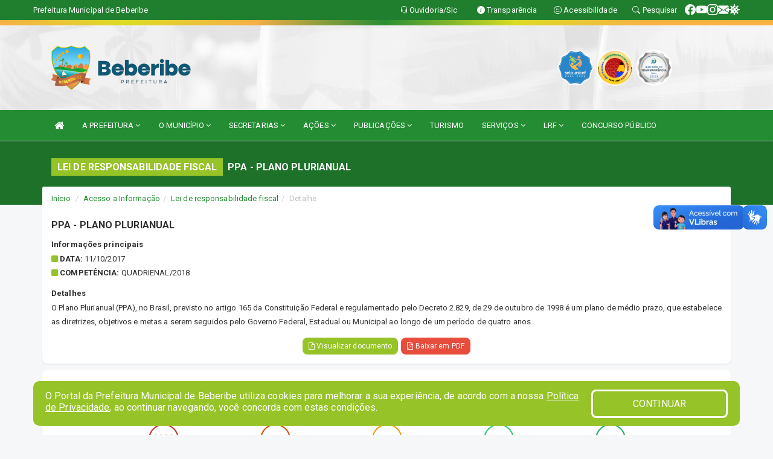

--- FILE ---
content_type: text/html; charset=UTF-8
request_url: https://www.beberibe.ce.gov.br/lrf.php?id=586
body_size: 13085
content:
<!DOCTYPE html>
<html lang="pt">
<meta charset="utf-8">
<meta name="viewport" content="width=device-width, initial-scale=1.0">
<meta name="author" content="Prefeitura de Beberibe">
<meta name="description" content="Lei de Responsabilidade Fiscal." />
<meta name="keywords" content=" Transparência, Notícias, Municípios, Leis, Publicações, LRF, Lei de responsabilidade fiscal, Diário, Portarias, Decretos, Matérias, Vereadores, Comissões, Sessões, Diárias, Receitas, Despesas, Prefeitura Municipal de Beberibe, Prefeitura de " />
<meta property="og:image" itemprop="image" content="http://www.beberibe.ce.gov.br/imagens/TopoTimbre.png" />
<title>Prefeitura de Beberibe</title>

<!-- core CSS -->
<link rel="stylesheet" href="https://cdn.jsdelivr.net/npm/bootstrap-icons@1.11.3/font/bootstrap-icons.min.css">

<link href="css/bootstrap.min.css" rel="stylesheet">
<link href="css/font-awesome.min.css" rel="stylesheet">
<link href="css/prettyPhoto.css" rel="stylesheet">
<link href="css/animate.min.css" rel="stylesheet">
<link href="css/main.css" rel="stylesheet">
<link href="css/responsive.css" rel="stylesheet">
<link href="css/style.php" rel="stylesheet">
<link href="css/iconestelas.css" rel="stylesheet">
<!--[if lt IE 9]>
        <script src="js/html5shiv.js"></script>
        <script src="js/respond.min.js"></script>
        <![endif]-->
<link rel="shortcut icon" href="imagens/icomuni.png">
<link rel="apple-touch-icon-precomposed" sizes="144x144" href="images/ico/apple-touch-icon-144-precomposed.png">
<link rel="apple-touch-icon-precomposed" sizes="114x114" href="images/ico/apple-touch-icon-114-precomposed.png">
<link rel="apple-touch-icon-precomposed" sizes="72x72" href="images/ico/apple-touch-icon-72-precomposed.png">
<link rel="apple-touch-icon-precomposed" href="images/ico/apple-touch-icon-57-precomposed.png">

</head>
<!--/head-->

<body href="#" id="ancora">
    
<link href="/css/satisfacao/style.css?v=2.0" rel="stylesheet">
<link href="https://fonts.googleapis.com/icon?family=Material+Icons" rel="stylesheet">
<link href="https://fonts.googleapis.com/css?family=Dancing+Script" rel="stylesheet">
<link href="https://fonts.googleapis.com/css?family=Roboto+Slab" rel="stylesheet">
<script>
var tam = 15;

function mudaFonte(tipo, elemento) {
    if (tipo == "mais") {
        if (tam < 24)
            tam += 1;
    } else {
        if (tam > 10)
            tam -= 1;
    }
    document.getElementById("Noticia").style.fontSize = tam + "px";
    document.getElementById("Descricao").style.fontSize = tam + "px";
}

function printDiv(id, pg, url) {
    var oPrint, oJan;
    oPrint = window.document.getElementById(id).innerHTML;
    oJan = window.open(pg);
    oJan.document.write(oPrint);
    oJan.document.write(url);
    oJan.window.print();
    oJan.document.close();
    oJan.focus();
}



// Função contraste INICIO
(function() {
    var Contrast = {
        storage: 'contrastState',
        cssClass: 'contrast',
        currentState: null,
        check: checkContrast,
        getState: getContrastState,
        setState: setContrastState,
        toogle: toogleContrast,
        updateView: updateViewContrast
    };

    window.toggleContrast = function() {
        Contrast.toogle();
    };

    Contrast.check();

    function checkContrast() {
        this.updateView();
    }

    function getContrastState() {
        return localStorage.getItem(this.storage) === 'true';
    }

    function setContrastState(state) {
        localStorage.setItem(this.storage, '' + state);
        this.currentState = state;
        this.updateView();
    }

    function updateViewContrast() {
        var body = document.body;

        if (this.currentState === null)
            this.currentState = this.getState();

        if (this.currentState)
            body.classList.add(this.cssClass);
        else
            body.classList.remove(this.cssClass);
    }

    function toogleContrast() {
        this.setState(!this.currentState);
    }
})();
// Função contraste FIM
</script>



<!-- CSS style offcanvas navbar --> 
<style>

.offcanvas-collapse {
position: fixed;
bottom: 0;
right: 100%;
left:-300px;
width: 300px;
overflow: auto;
visibility: hidden;
background-color: #248D33;
transition-timing-function: ease-in-out;
transition-duration: .3s;
transition-property: left, visibility;
z-index: 1045;
}
.offcanvas-collapse {
    align-items:start;
/*   Adds a subtle drop shadow   */
            -moz-background-clip: padding;     /* Firefox 3.6 */
        -webkit-background-clip: padding;  /* Safari 4? Chrome 6? */
        background-clip: padding-box;      /* Firefox 4, Safari 5, Opera 10, IE 9 */
border-right:5px solid rgba(0, 0, 0, 0.2);
height: auto;
min-height: 100%;
}

/* Makes the nav visibile with the open class */
.offcanvas-collapse.open {
    left: 0;
    visibility: visible;
}


.navbar-expand-lg .navbar-nav {
-ms-flex-direction: column;
flex-direction: column;
}

.offcanvas-collapse>.navbar-nav>li>a:hover {
    color: #fff !important;
    background-color: #000;
    opacity: 0.5;
}

.offcanvas-collapse>.navbar-nav > li {
    margin-left: 1px;
}

.offcanvas-collapse>.navbar-nav>.dropdown.open{
    color: #248D33 !important;
    background-color: #fff !important;
    /* opacity: 0.5 !important; */
}

.offcanvas-collapse>.navbar-nav>.dropdown.open>a{
    color: #fff !important;
    /* background-color: #000 !important; */
    opacity: 0.5 !important;
}

.offcanvas-collapse.navbar-collapse {
    padding-right: 0px !important; 
    padding-left: 0px !important;
}


.dropdown-submenu { position:relative;} .dropdown-submenu>.dropdown-menu {top:0; left:100%; margin-top:-6px;}


/* Botão de fechar */
.offcanvas-close {
  position: fixed;
  top: 15px;
  left: 300px; /* Ajuste de posição */
  background: none;
  border: none;
  color: #fff;
  font-size: 30px;
  cursor: pointer;
  z-index: 1050; /* Sobrepõe o menu */
}
.open>.dropdown-menu-offcanvas {
    display: contents !important;
}

 /* Estilo da backdrop */
 .offcanvas-backdrop {
  position: fixed;
  top: 0;
  left: 0;
  width: 100%;
  height: 100%;
  background-color: rgba(0, 0, 0, 0.5);
  z-index: 1040;
  opacity: 0;
  visibility: hidden;
  transition: opacity 0.3s ease;
}
.offcanvas-backdrop.show {
  opacity: 1;
  visibility: visible;
}

.dropdown-menu-acessibilidade li a {
 color: #248D33 !important ;
}

.dropdown-toggle-acessibilidade:hover .dropdown-menu-acessibilidade { 
 display: block !important;
}
/* 
    navbar-dafault-main entra em conflito com .navbar-default quando o MenuDegrade está ativo
    Esse conflito deixa o menu branco
*/

.navbar-dafault-main {
    background-image: url(""), 
                      url("");
    background-repeat: no-repeat, no-repeat ;
    background-position: left, right ;
}
.social-links-top {
    /* border-left: 1px solid #fff; */
}

</style>




<!-- INÍCIO DO TOPO DO SITE -->
<header id="header" class=" navbar navbar-fixed-top wet-asphalt" style="border:0px; background-image:url(/imagens/top/Background425.jpg);">
        <div class="container-fluid topo-option-1 color-topo">
        <div class="container">
            <div class="row" id="font-setting-buttons" style="position: relative; z-index: 5; line-height: 33px; display: flex; justify-content: flex-end; gap: .3em; align-items: center;">

                        
                        <div class="title__cliente" style="margin-bottom: 0px; padding-left:0; padding-right:0; margin-right: auto; color: #fff;">
                            <a href="https://www.beberibe.ce.gov.br"><span>Prefeitura Municipal de Beberibe</span></a>
                        </div>

                        
                            <div style="margin-bottom: 0px; padding-left:0; padding-right:0;width: 130px; "><a
                            href="/ouvidoria"><i class="bi bi-headset"></i> <span class='nomefora'
                                title="Ouvidoria da entidade">Ouvidoria/Sic</span></a></div>

                    
                

                <div style="margin-bottom: 0px; padding-left:0; padding-right:0;width: 130px;"><a
                        href="/acessoainformacao.php"><i class="bi bi-info-circle-fill"></i> <span class='nomefora'
                            title="Transparência da entidade">Transparência</span></a></div>

                <!--<div class="col-sm-12 col-xs-12"><a href="campanha.php?pg=COVID-19" style="display: block;color: #fff;line-height: 35px;"> <img width="17" alt='Covid' height="17" src="imagens/covid.png"> <strong>CORONAVÍRUS (COVID-19): </strong><span class='nomefora'>Boletins, Ações, Transparência e material educativo - </span> clique aqui </a></div>-->
                    <div style="margin-bottom: 0px; float:right; padding-left:0; padding-right:0; width: 130px" class="dropdown dropdown-toggle-acessibilidade"><a href="#"
                            accesskey="1" title="Página de acessibilidade" class="dropdown-toggle" data-toggle="dropdown" ><i class="bi bi-emoji-smile"></i> <span
                                class='nomefora'>Acessibilidade</span></a>
                            
                                <ul class="dropdown-menu dropdown-menu-right dropdown-menu-acessibilidade" style="min-width: 150px; color:#000;">
                                    <li><a href="/acessibilidade.php" style="cursor:pointer;"
                                        title="Página de acessibilidade"><i class="bi bi-emoji-smile"></i> <span
                                        class='nomefora'>Sobre</span></a></li>

                                    <li><a href="#altocontraste"
                                        id="altocontraste" onclick="window.toggleContrast()" style="cursor:pointer;" accesskey="2"
                                        title="Aplicar Contraste"><i class="bi bi-toggles"></i> <span
                                        class='nomefora'>Contraste</span></a></li>

                                    <li> <a
                                        class="nav-link increase-me btn-list-top" style="cursor:pointer; " accesskey="A"
                                        title="Aumentar texto"><i class="bi bi-plus-square"></i> <span
                                        class='nomefora'>Aumentar</span></a></li>
                                    <li><a
                                        class="nav-link decrease-me btn-list-top" style="cursor:pointer; " accesskey="D"
                                        title="Diminuir texto"> <i class="bi bi-dash-square"></i> <span
                                        class='nomefora'>Diminuir</span></a></li>
                                    
                                    <li><a style="cursor:pointer;"
                                        href="https://www.gov.br/governodigital/pt-br/vlibras" target='_blank' accesskey="M"
                                        title="VLibras"><i class='fa fa-hand-paper-o'></i> <span class='nomefora'>Libras</span></a></li>

                                    <li><a href="/mapadosite" style="cursor: pointer;"
                                        title="Mapa do site" accesskey="M"><i class="bi bi-diagram-3-fill"></i> <span
                                        class="nomefora">Mapa do site</span></a></li>
                                </ul>
                            
                    </div>

                    <div style="margin-bottom: 0px; padding-left:0; padding-right:0;width: 100px;"><a
                        href="/pesquisa"><i class="bi bi-search"></i> <span class='nomefora'
                            title="Transparência da entidade">Pesquisar</span></a></div>

                <!-- fim de acessibilidade -->

                <!-- redes sociais -->
                <div class="social-links-top">
                                                    <a class="nav-link btn-list-top" href="https://www.facebook.com/prefbeberibe">
                                    <i class='bi bi-facebook' title="Facebook"></i>
                                </a>
                                                    <a class="nav-link btn-list-top" href="https://www.youtube.com/channel/UCKGqM1iCUT-J_IzlKgv06UA">
                                    <i class='bi bi-youtube' title="YouTube"></i>
                                </a>
                                                    <a class="nav-link btn-list-top" href="https://www.instagram.com/prefbeberibe/">
                                    <i class='bi bi-instagram' title="Instagram"></i>
                                </a>
                                                    <a class="nav-link btn-list-top" href="https://webmail-seguro.com.br/beberibe.ce.gov.br/">
                                    <i class='bi bi-envelope-fill' title="E-mail"></i>
                                </a>
                     <a class='nav-link btn-list-top' href='/campanha'>
                                    <i class='bi bi-virus2' title='Clique aqui CONTRA O CORONAVÍRUS (COVID-19)'></i>
                                </a>
                        
                </div>
                <!-- redes sociais -->

            </div>
        </div>
    </div>


    <div class="container-fluid topo-option-mobile color-topo">
        <div class="container">
            <div class="row" id="font-setting-buttons" style="line-height: 33px; display: flex; position: relative; z-index: 5;">
                
                    <div style="margin-bottom: 0px; padding-left: 7px; padding-right: 10px;"><a
                        href="/acessoainformacao"><i class='bi bi-info-circle-fill'></i> <span
                        title="Transparência da entidade"><strong>Transparência</strong></span></a></div>

                    <div style="margin-bottom: 0px; padding-left:0; padding-right: 10px;"><a
                        href="ouvidoria"><i class="bi bi-headset"></i> <span
                        title="Ouvidoria da entidade"><strong>Ouvidoria </strong></span></a></div>

                    <div style="margin-bottom: 0px; padding-left:0; padding-right: 10px;"><a
                        href="/acessibilidade"><i class='bi bi-emoji-smile'></i> <span
                        title="Acessibilidade"><strong>Acessibilidade</strong></span></a></div>

                    <div style="margin-bottom: 0px; padding-left:0; padding-right:10;" class="dropdown dropdown-toggle-acessibilidade">
                        <a href="#" accesskey="1" title="Mais opções" class="dropdown-toggle" data-toggle="dropdown">
                            <i class="bi bi-plus"></i>
                            <span><strong>Opções</strong></span>
                        </a>

                        <ul class="dropdown-menu dropdown-menu-right dropdown-menu-acessibilidade" style="min-width: 150px; color:#000;">
                            <li>
                                <a href="/pesquisa" style="cursor:pointer;" title="Pesquisar"><i class="bi bi-search"></i><span style="padding-left: 10px;">Pesquisar</span></a>
                            </li>
                    </div>
            </div>
        </div>
    </div>
    
        <div class="col-md-12 col-fita" style="padding-bottom: 10px;">
        <div class="row fitaflex">
            <div class="col-md-2 fita"
                style="margin-bottom:0px; border-top: 9px solid; border-image: linear-gradient(45deg, #F8AE47, #DADD23 ) 1;">
            </div>
            <div class="col-md-2 fita"
                style="margin-bottom:0px; border-top: 9px solid; border-image: linear-gradient(45deg, #DADD23, #F8AE47 ) 1;">
            </div>
            <div class="col-md-2 fita"
                style="margin-bottom:0px; border-top: 9px solid; border-image: linear-gradient(45deg, #F8AE47, #248D33 ) 1;">
            </div>
            <div class="col-md-2 fita"
                style="margin-bottom:0px; border-top: 9px solid; border-image: linear-gradient(45deg, #248D33, #DADD23 ) 1;">
            </div>
            <div class="col-md-2 fita"
                style="margin-bottom:0px; border-top: 9px solid; border-image: linear-gradient(45deg, #DADD23, #F7B243 ) 1;">
            </div>
            <div class="col-md-2 fita"
                style="margin-bottom:0px; border-top: 9px solid #F7B243;"></div>
        </div>
    </div>

    
    <div class="container container-menu-main" id="logo-top-bar" style="padding-bottom:10px; padding-top:10px; ">



        <div class="row d-flex-main-menu-center">
           
            <div id="centralizarLogo" class="col-6 col-sm-7 col-xs-7 ">

                <a id="" href="/" style="padding-right: 5px; margin-right: 20px"><img id="" src="/imagens/logo.png?time=1768962605" alt="logo"></a>
            </div>

            <div class="col-6 col-canvas-navbar">
                <a class="navbar-toggle" data-toggle="offcanvas"
                        style="padding-top: 4px; padding-bottom: 4px; padding-left: 14px; padding-right: 14px; cursor: pointer; color:#fff; "
                        data-target=".offcanvas-collapse">
                        <span class="fa fa-bars" style="font-size: 25px; color: #000;"></span>
                </a>
            </div>

            <div class="col-sm-5 col-xs-5 fora_responsivo">
                <div class="wow fadeInUp box-pesq">
                    

                    <a href='/selos' class='break-responsive-header' style='margin-left: 5px'><img style='width: 60px' src='/imagens/imagensselos/unicef-2021-2024-p.png' alt='Selo UNICEF 2021-2024' title='Selo UNICEF 2021-2024'></a><a href='/selos' class='break-responsive-header' style='margin-left: 5px'><img style='width: 60px' src='/imagens/imagensselos/alfa-ouro-p.png' alt='Selo Nacional compromisso com a Alfabetização Ouro 2024
' title='Selo Nacional compromisso com a Alfabetização Ouro 2024
'></a><a href='/selos' class='break-responsive-header' style='margin-left: 5px'><img style='width: 60px' src='/imagens/imagensselos/atricon-prata-2023-p.png' alt='
Selo ATRICON Prata 2023' title='
Selo ATRICON Prata 2023'></a>
                    

                    <!-- <a href="/pesquisa.php" class="btn btn-primary nomefora"><span class="glyphicon glyphicon-search "
                            aria-hidden="true"></span> Pesquisa</a> -->

                        <!--
                        <div class="nomefora" id="google_translate_element"></div>
                        <script>
                            function googleTranslateElementInit() {
                                new google.translate.TranslateElement({
                                        pageLanguage: 'pt',
                                        autoDisplay: false,
                                        includedLanguages: 'de,es,fr,en,it',
                                        layout: google.translate.TranslateElement.InlineLayout.SIMPLE
                                    },
                                    'google_translate_element');
                            }
                        </script>
                        <script src="//translate.google.com/translate_a/element.js?cb=googleTranslateElementInit"></script>
                        -->

                </div>

            </div>
        </div>
    </div>


    <!-- navbar offcanvas -->
    <nav class="navbar navbar-default navbar-dafault-main" style="border:0px;">
        <div class="container">
            <div class="navbar-header navbar-header-main">
                <a class="navbar-toggle" data-toggle="offcanvas"
                    style="padding-top: 4px; padding-bottom: 4px; padding-left: 14px; padding-right: 14px; cursor: pointer; color:#fff; "
                    data-target=".offcanvas-collapse">
                    <span class="fa fa-bars" style="font-size: 16px"></span>
                </a>
                <a href="pesquisa.php" class="navbar-toggle"
                    style="padding-top: 4px; padding-bottom: 4px; padding-left: 14px; padding-right: 14px; display: none;"><span
                        class="fa fa-search" style="font-size: 16px" aria-hidden="true"></span></a>
                <a class="navbar-toggle" id="btnperq" href="#" aria-expanded='false' title='Menu de acessibilidade'
                    style="padding-top: 4px; padding-bottom: 4px; padding-left: 14px; padding-right: 14px;  cursor: pointer; display: none;"><i
                        class='fa fa-odnoklassniki' style="font-size: 16px" aria-hidden='true'></i></a>
                                <a class="navbar-toggle" href="https://webmail-seguro.com.br/beberibe.ce.gov.br/" target="blank" title='E-mail'
                    style="padding-top: 4px; padding-bottom: 4px; padding-left: 14px; padding-right: 14px;  cursor: pointer; display: none;"><i
                        class='fa fa-envelope' style="font-size: 16px" aria-hidden='true'></i></a>
                            </div>
                            
            
            <div class="collapse navbar-collapse navbar-collapse-toglee" style="border:0px;">
                <ul class="nav navbar-nav main-menu" style="margin-top:0px;">
                    
                    <li><a href="/" title="Inicio" target=""><i class="fa fa-home fa-lg" aria-hidden="true"></i></a></li>  <li class='dropdown'><a href='/' class='dropdown-toggle' data-toggle='dropdown'>A PREFEITURA 
                                                <i class='fa fa-angle-down'></i></a>
                                                    <ul class='dropdown-menu ' style='overflow: auto; max-height:300px; min-width:120px;'><li><a href='/institucional.php' >INSTITUCIONAL</a></li><li><a href='/gestores.php' >PREFEITA E VICE</a></li><li><a href='/leis.php' >LEGISLAÇÃO</a></li><li><a href='/ouvidoria.php' >OUVIDORIA</a></li><li><a href='/normativosproprios.php?A PREFEITURA=' >NORMATIVOS PRÓPRIOS</a></li>		</ul>
                                            </li>  <li class='dropdown'><a href='/' class='dropdown-toggle' data-toggle='dropdown'>O MUNICÍPIO 
                                                <i class='fa fa-angle-down'></i></a>
                                                    <ul class='dropdown-menu ' style='overflow: auto; max-height:300px; min-width:120px;'><li><a href='/conselhos.php' >CONSELHOS</a></li><li><a href='/omunicipio.php' >DADOS DO MUNICIPIO </a></li><li><a href='/guiadomunicipio.php' >GUIA DO MUNICIPIO</a></li><li><a href='/simbolos.php' >SIMBOLOS</a></li><li><a href='/veiculos.php' >VEÍCULOS</a></li><li><a href='/obras.php' >OBRAS MUNICIPAIS</a></li><li><a href='/agenda.php' >AGENDA MUNICIPAL</a></li><li><a href='/pontosturisticos.php' >PONTOS TURISTICOS</a></li>		</ul>
                                            </li>  <li class='dropdown'><a href='/secretaria.php' class='dropdown-toggle' data-toggle='dropdown'>SECRETARIAS <i class='fa fa-angle-down'></i></a>
                                    <ul class='dropdown-menu ' style='overflow: auto; max-height:300px; min-width:100px;'><li><a href='/secretaria.php?sec=68'>CAIXA DE APOSENTADORIA E PENSÃO DOS SERVIDORES MUNICIPAIS DE BEBERIBE</a></li><li><a href='/secretaria.php?sec=85'>CONTROLADORIA GERAL</a></li><li><a href='/secretaria.php?sec=5'>COORDENADORIA DE COMUNICAÇÃO SOCIAL</a></li><li><a href='/secretaria.php?sec=81'>GABINETE DO(A) PREFEITO(A)</a></li><li><a href='/secretaria.php?sec=80'>GABINETE DO(A) VICE PREFEITO(A)</a></li><li><a href='/secretaria.php?sec=84'>OUVIDORIA GERAL DO MUNICÍPIO</a></li><li><a href='/secretaria.php?sec=3'>PROCURADORIA GERAL</a></li><li><a href='/secretaria.php?sec=86'>SECRETARIA DA MULHER</a></li><li><a href='/secretaria.php?sec=87'>SECRETARIA DE DESENVOLVIMENTO SOCIAL, CIDADANIA E DIREITOS HUMANOS</a></li><li><a href='/secretaria.php?sec=2'>SECRETARIA DE GOVERNO</a></li><li><a href='/secretaria.php?sec=82'>SECRETARIA DE OBRAS DE E DESENVOLVIMENTO URBANO</a></li><li><a href='/secretaria.php?sec=77'>SECRETARIA DE TURISMO, CULTURA E DESENVOLVIMENTO ECONÔMICO</a></li><li><a href='/secretaria.php?sec=6'>SECRETARIA MUNICIPAL DE ADMINISTRAÇÃO</a></li><li><a href='/secretaria.php?sec=73'>SECRETARIA MUNICIPAL DE CIÊNCIA E TECNOLOGIA</a></li><li><a href='/secretaria.php?sec=8'>SECRETARIA MUNICIPAL DE EDUCAÇÃO </a></li><li><a href='/secretaria.php?sec=14'>SECRETARIA MUNICIPAL DE ESPORTES E JUVENTUDE</a></li><li><a href='/secretaria.php?sec=11'>SECRETARIA MUNICIPAL DE INFRAESTRUTURA</a></li><li><a href='/secretaria.php?sec=83'>SECRETARIA MUNICIPAL DE MEIO AMBIENTE</a></li><li><a href='/secretaria.php?sec=9'>SECRETARIA MUNICIPAL DE SAÚDE</a></li><li><a href='/secretaria.php?sec=89'>SECRETARIA DE DESENVOLVIMENTO AGRÁRIO E PESCA</a></li><li><a href='/secretaria.php?sec=88'>SECRETARIA PLANEJAMENTO E FINANÇAS</a></li>		</ul>
</li>  <li class='dropdown'><a href='/informa.php' class='dropdown-toggle' data-toggle='dropdown'>AÇÕES 
                                                <i class='fa fa-angle-down'></i></a>
                                                    <ul class='dropdown-menu dropdown-menu-right' style='overflow: auto; max-height:300px; min-width:100px;'><li><a href='/' >GALERIA DE FOTOS</a></li><li><a href='/informa.php?cat=2' >NOTÍCIAS</a></li><li><a href='/' >OBRAS</a></li>		</ul>
                                            </li>  <li class='dropdown'><a href='/' class='dropdown-toggle' data-toggle='dropdown'>PUBLICAÇÕES 
                                                <i class='fa fa-angle-down'></i></a>
                                                    <ul class='dropdown-menu ' style='overflow: auto; max-height:300px; min-width:100px;'><li><a href='/processoseletivo.php' >PROCESSO SELETIVO</a></li><li><a href='http://www.beberibe.ce.gov.br/contratos.php' >CONTRATOS</a></li><li><a href='/convenio.php' >CONVÊNIOS</a></li><li><a href='/decretos.php' >DECRETOS</a></li><li><a href='http://www.beberibe.ce.gov.br/diarias.php' >DIÁRIAS</a></li><li><a href='/publicacoes.php?cat=33&Comp=&Exer=&dtini=&dtfim=&Num=&ta=3' >INSTRUÇÃO NORMATIVA</a></li><li><a href='/leis.php' >LEIS</a></li><li><a href='/licitacao.php' >LICITAÇÕES</a></li><li><a href='/pcgs.php?tipo=pcg' >PCG - PRESTAÇÃO DE CONTAS DE GOVERNO</a></li><li><a href='/pcgs.php?tipo=pcg' >PCS - PRESTAÇÃO DE CONTAS DE GESTÃO</a></li><li><a href='/portaria.php' >PORTARIAS</a></li><li><a href='http://beberibe.ce.gov.br/publicacoes.php?cat=32&Comp=&Exer=&dtini=&dtfim=&Num=&ta=3' >TERMO DE ADESÃO</a></li>		</ul>
                                            </li><li><a href='https://www.turismo.beberibe.ce.gov.br/' >TURISMO</a></li>  <li class='dropdown'><a href='/' class='dropdown-toggle' data-toggle='dropdown'>SERVIÇOS 
                                                <i class='fa fa-angle-down'></i></a>
                                                    <ul class='dropdown-menu ' style='overflow: auto; max-height:300px; min-width:100px;'><li><a href='https://www.insis.net.br/Beberibe/Protocolo/Account/LoginSolicitante.aspx' target='_blank'>PROTOCOLO</a></li><li><a href='https://beberibe.ce.gov.br/cartaservicos.php' target='new'>CARTA DE SERVIÇOS</a></li><li><a href='https://amabe.beberibe.ce.gov.br/ambiental' target='_blank'>LICENCIAMENTO AMBIENTAL</a></li><li><a href='http://servicos2.speedgov.com.br/beberibe/segunda_via/iptu' >2ª VIA IPTU</a></li><li><a href='https://www.beberibe.ce.gov.br/participativo.php' target='new'>PPA-PARTICIPATIVO</a></li><li><a href='https://portaldoservidor.aspec.com.br/230220601' >EMITIR CONTRACHEQUE</a></li><li><a href='http://setorpessoal.com/entidade.php?desc_municipio=118701' >CONTRACHEQUE ATÉ 2016</a></li><li><a href='http://servicos2.speedgov.com.br/beberibe' >GOVERNO ELETRÔNICO</a></li><li><a href='https://webmail-seguro.com.br/beberibe.ce.gov.br/v2/' target='NOVA ABA'>WEBMAIL</a></li><li><a href='https://app.aouvidoria.com.br/beberibe/gestao' >GESTÃO</a></li>		</ul>
                                            </li>  <li class='dropdown'><a href='/lrf.php' class='dropdown-toggle' data-toggle='dropdown'>LRF <i class='fa fa-angle-down'></i></a>
                                <ul class='dropdown-menu dropdown-menu-right' style='overflow: auto; max-height:300px; min-width:100px;'><li><a href='/lrf.php?cat=4'>RGF - RELATÓRIO DE GESTÃO FISCAL</a></li><li><a href='/lrf.php?cat=5'>PCPE - PROCEDIMENTOS CONTÁBEIS PATRIMONIAIS E ESPECÍFICOS</a></li><li><a href='/lrf.php?cat=7'>RREO - RELATÓRIO RESUMIDO DA EXECUÇÃO ORÇAMENTÁRIA</a></li><li><a href='/lrf.php?cat=8'>LOA - LEI ORÇAMENTÁRIA ANUAL</a></li><li><a href='/lrf.php?cat=9'>LDO - LEI DE DIRETRIZES ORÇAMENTÁRIAS</a></li><li><a href='/lrf.php?cat=12'>PPA - PLANO PLURIANUAL</a></li><li><a href='/lrf.php?cat=80'>PRGFIN - PROGRAMAÇÃO FINANCEIRA E CMED - CRONOGRAMA DA EXECUÇÃO MENSAL DE DESEMBOLSO</a></li><li><a href='/lrf.php?cat=215'>QDD - QUADRO DE DETALHAMENTO DA DESPESA</a></li><li><a href='/contasdegoverno.php'>PCG - PRESTAÇÃO DE CONTAS DE GOVERNO</a></li><li><a href='/contasdegestao.php'>PCS - PRESTAÇÃO DE CONTAS DE GESTÃO</a></li>		</ul>
</li><li><a href='https://www.beberibe.ce.gov.br/concursopublico.php' >CONCURSO PÚBLICO</a></li>                </ul>
            </div>
        </div>
        <!--/.container-->
        
        <div class="navbar-collapse offcanvas-collapse">
            <ul class="navbar-nav mr-auto dropdown-menu dropdown-menu-offcanvas">

            <button class="offcanvas-close" aria-label="Close">&times;</button>
                
            <li><a href="/" title="Inicio" target="">INÍCIO</a></li>  <li class='dropdown'><a href='/' class='dropdown-toggle' data-toggle='dropdown'>A PREFEITURA 
                                                <i class='fa fa-angle-down'></i></a>
                                                    <ul class='dropdown-menu ' style='overflow: auto; max-height:300px; min-width:120px;'><li><a href='/institucional.php' >INSTITUCIONAL</a></li><li><a href='/gestores.php' >PREFEITA E VICE</a></li><li><a href='/leis.php' >LEGISLAÇÃO</a></li><li><a href='/ouvidoria.php' >OUVIDORIA</a></li><li><a href='/normativosproprios.php?A PREFEITURA=' >NORMATIVOS PRÓPRIOS</a></li>		</ul>
                                            </li>  <li class='dropdown'><a href='/' class='dropdown-toggle' data-toggle='dropdown'>O MUNICÍPIO 
                                                <i class='fa fa-angle-down'></i></a>
                                                    <ul class='dropdown-menu ' style='overflow: auto; max-height:300px; min-width:120px;'><li><a href='/conselhos.php' >CONSELHOS</a></li><li><a href='/omunicipio.php' >DADOS DO MUNICIPIO </a></li><li><a href='/guiadomunicipio.php' >GUIA DO MUNICIPIO</a></li><li><a href='/simbolos.php' >SIMBOLOS</a></li><li><a href='/veiculos.php' >VEÍCULOS</a></li><li><a href='/obras.php' >OBRAS MUNICIPAIS</a></li><li><a href='/agenda.php' >AGENDA MUNICIPAL</a></li><li><a href='/pontosturisticos.php' >PONTOS TURISTICOS</a></li>		</ul>
                                            </li>  <li class='dropdown'><a href='/secretaria.php' class='dropdown-toggle' data-toggle='dropdown'>SECRETARIAS <i class='fa fa-angle-down'></i></a>
                                    <ul class='dropdown-menu ' style='overflow: auto; max-height:300px; min-width:100px;'><li><a href='/secretaria.php?sec=68'>CAIXA DE APOSENTADORIA E PENSÃO DOS SERVIDORES MUNICIPAIS DE BEBERIBE</a></li><li><a href='/secretaria.php?sec=85'>CONTROLADORIA GERAL</a></li><li><a href='/secretaria.php?sec=5'>COORDENADORIA DE COMUNICAÇÃO SOCIAL</a></li><li><a href='/secretaria.php?sec=81'>GABINETE DO(A) PREFEITO(A)</a></li><li><a href='/secretaria.php?sec=80'>GABINETE DO(A) VICE PREFEITO(A)</a></li><li><a href='/secretaria.php?sec=84'>OUVIDORIA GERAL DO MUNICÍPIO</a></li><li><a href='/secretaria.php?sec=3'>PROCURADORIA GERAL</a></li><li><a href='/secretaria.php?sec=86'>SECRETARIA DA MULHER</a></li><li><a href='/secretaria.php?sec=87'>SECRETARIA DE DESENVOLVIMENTO SOCIAL, CIDADANIA E DIREITOS HUMANOS</a></li><li><a href='/secretaria.php?sec=2'>SECRETARIA DE GOVERNO</a></li><li><a href='/secretaria.php?sec=82'>SECRETARIA DE OBRAS DE E DESENVOLVIMENTO URBANO</a></li><li><a href='/secretaria.php?sec=77'>SECRETARIA DE TURISMO, CULTURA E DESENVOLVIMENTO ECONÔMICO</a></li><li><a href='/secretaria.php?sec=6'>SECRETARIA MUNICIPAL DE ADMINISTRAÇÃO</a></li><li><a href='/secretaria.php?sec=73'>SECRETARIA MUNICIPAL DE CIÊNCIA E TECNOLOGIA</a></li><li><a href='/secretaria.php?sec=8'>SECRETARIA MUNICIPAL DE EDUCAÇÃO </a></li><li><a href='/secretaria.php?sec=14'>SECRETARIA MUNICIPAL DE ESPORTES E JUVENTUDE</a></li><li><a href='/secretaria.php?sec=11'>SECRETARIA MUNICIPAL DE INFRAESTRUTURA</a></li><li><a href='/secretaria.php?sec=83'>SECRETARIA MUNICIPAL DE MEIO AMBIENTE</a></li><li><a href='/secretaria.php?sec=9'>SECRETARIA MUNICIPAL DE SAÚDE</a></li><li><a href='/secretaria.php?sec=89'>SECRETARIA DE DESENVOLVIMENTO AGRÁRIO E PESCA</a></li><li><a href='/secretaria.php?sec=88'>SECRETARIA PLANEJAMENTO E FINANÇAS</a></li>		</ul>
</li>  <li class='dropdown'><a href='/informa.php' class='dropdown-toggle' data-toggle='dropdown'>AÇÕES 
                                                <i class='fa fa-angle-down'></i></a>
                                                    <ul class='dropdown-menu dropdown-menu-right' style='overflow: auto; max-height:300px; min-width:100px;'><li><a href='/' >GALERIA DE FOTOS</a></li><li><a href='/informa.php?cat=2' >NOTÍCIAS</a></li><li><a href='/' >OBRAS</a></li>		</ul>
                                            </li>  <li class='dropdown'><a href='/' class='dropdown-toggle' data-toggle='dropdown'>PUBLICAÇÕES 
                                                <i class='fa fa-angle-down'></i></a>
                                                    <ul class='dropdown-menu ' style='overflow: auto; max-height:300px; min-width:100px;'><li><a href='/processoseletivo.php' >PROCESSO SELETIVO</a></li><li><a href='http://www.beberibe.ce.gov.br/contratos.php' >CONTRATOS</a></li><li><a href='/convenio.php' >CONVÊNIOS</a></li><li><a href='/decretos.php' >DECRETOS</a></li><li><a href='http://www.beberibe.ce.gov.br/diarias.php' >DIÁRIAS</a></li><li><a href='/publicacoes.php?cat=33&Comp=&Exer=&dtini=&dtfim=&Num=&ta=3' >INSTRUÇÃO NORMATIVA</a></li><li><a href='/leis.php' >LEIS</a></li><li><a href='/licitacao.php' >LICITAÇÕES</a></li><li><a href='/pcgs.php?tipo=pcg' >PCG - PRESTAÇÃO DE CONTAS DE GOVERNO</a></li><li><a href='/pcgs.php?tipo=pcg' >PCS - PRESTAÇÃO DE CONTAS DE GESTÃO</a></li><li><a href='/portaria.php' >PORTARIAS</a></li><li><a href='http://beberibe.ce.gov.br/publicacoes.php?cat=32&Comp=&Exer=&dtini=&dtfim=&Num=&ta=3' >TERMO DE ADESÃO</a></li>		</ul>
                                            </li><li><a href='https://www.turismo.beberibe.ce.gov.br/' >TURISMO</a></li>  <li class='dropdown'><a href='/' class='dropdown-toggle' data-toggle='dropdown'>SERVIÇOS 
                                                <i class='fa fa-angle-down'></i></a>
                                                    <ul class='dropdown-menu ' style='overflow: auto; max-height:300px; min-width:100px;'><li><a href='https://www.insis.net.br/Beberibe/Protocolo/Account/LoginSolicitante.aspx' target='_blank'>PROTOCOLO</a></li><li><a href='https://beberibe.ce.gov.br/cartaservicos.php' target='new'>CARTA DE SERVIÇOS</a></li><li><a href='https://amabe.beberibe.ce.gov.br/ambiental' target='_blank'>LICENCIAMENTO AMBIENTAL</a></li><li><a href='http://servicos2.speedgov.com.br/beberibe/segunda_via/iptu' >2ª VIA IPTU</a></li><li><a href='https://www.beberibe.ce.gov.br/participativo.php' target='new'>PPA-PARTICIPATIVO</a></li><li><a href='https://portaldoservidor.aspec.com.br/230220601' >EMITIR CONTRACHEQUE</a></li><li><a href='http://setorpessoal.com/entidade.php?desc_municipio=118701' >CONTRACHEQUE ATÉ 2016</a></li><li><a href='http://servicos2.speedgov.com.br/beberibe' >GOVERNO ELETRÔNICO</a></li><li><a href='https://webmail-seguro.com.br/beberibe.ce.gov.br/v2/' target='NOVA ABA'>WEBMAIL</a></li><li><a href='https://app.aouvidoria.com.br/beberibe/gestao' >GESTÃO</a></li>		</ul>
                                            </li>  <li class='dropdown'><a href='/lrf.php' class='dropdown-toggle' data-toggle='dropdown'>LRF <i class='fa fa-angle-down'></i></a>
                                <ul class='dropdown-menu dropdown-menu-right' style='overflow: auto; max-height:300px; min-width:100px;'><li><a href='/lrf.php?cat=4'>RGF - RELATÓRIO DE GESTÃO FISCAL</a></li><li><a href='/lrf.php?cat=5'>PCPE - PROCEDIMENTOS CONTÁBEIS PATRIMONIAIS E ESPECÍFICOS</a></li><li><a href='/lrf.php?cat=7'>RREO - RELATÓRIO RESUMIDO DA EXECUÇÃO ORÇAMENTÁRIA</a></li><li><a href='/lrf.php?cat=8'>LOA - LEI ORÇAMENTÁRIA ANUAL</a></li><li><a href='/lrf.php?cat=9'>LDO - LEI DE DIRETRIZES ORÇAMENTÁRIAS</a></li><li><a href='/lrf.php?cat=12'>PPA - PLANO PLURIANUAL</a></li><li><a href='/lrf.php?cat=80'>PRGFIN - PROGRAMAÇÃO FINANCEIRA E CMED - CRONOGRAMA DA EXECUÇÃO MENSAL DE DESEMBOLSO</a></li><li><a href='/lrf.php?cat=215'>QDD - QUADRO DE DETALHAMENTO DA DESPESA</a></li><li><a href='/contasdegoverno.php'>PCG - PRESTAÇÃO DE CONTAS DE GOVERNO</a></li><li><a href='/contasdegestao.php'>PCS - PRESTAÇÃO DE CONTAS DE GESTÃO</a></li>		</ul>
</li><li><a href='https://www.beberibe.ce.gov.br/concursopublico.php' >CONCURSO PÚBLICO</a></li>            
            </ul>
      </div>
      
    </nav>
    <div class="offcanvas-backdrop"></div>
    <!--/nav-->


</header>
    

<div id="espaco-header" class="espaco-header-main" style="height:207px; margin-bottom: 27.4px;">&nbsp;</div>



<!-- <div id="sticky-container-id" class="sticky-container">
    <ul class="sticky"> -->

        
    <!-- </ul>
</div> -->


  
<!-- VLibras -->
<div vw class="enabled">
    <div vw-access-button class="active"></div>
    <div vw-plugin-wrapper>
      <div class="vw-plugin-top-wrapper"></div>
    </div>
  </div>
  <script src="https://vlibras.gov.br/app/vlibras-plugin.js" defer></script>
  <script defer>
    document.addEventListener('DOMContentLoaded', function() {
      new window.VLibras.Widget('https://vlibras.gov.br/app');
    });
</script>
<!-- VLibras -->

<script src="/js/jquery-2.1.1.min.js"></script>
<script type="text/javascript">
$(document).ready(function() {

    $('.offcanvas-backdrop').removeClass('show');

    $('[data-toggle="offcanvas"]').on('click', function () {
        $('.offcanvas-collapse').removeClass('open');
        const target = $(this).data('target');
        $(target).toggleClass('open');
        $('.offcanvas-backdrop').addClass('show');
    })

    // Fechar o menu ao clicar no backdrop
    $('.offcanvas-backdrop, .offcanvas-close').on('click', function () {
      $('.offcanvas-collapse').removeClass('open');
      $('.offcanvas-backdrop').removeClass('show');
    })

    $('.dropdown-menu-sub').hide();
    $('.dropdown-submenu a.dropdown-sub-toggle').on("click", function(e){
        $(this).next('ul').toggle();
        e.stopPropagation();
        e.preventDefault();
    });


    $(window).scroll(function() {
        if ($(this).scrollTop() > 100) {
            $("#logo-top-bar").css({
                "margin-top": "-25.5Vh",
                "transition": ".4s",
                "z-index": "-2"
            });
            $("#logo-top-bar").fadeOut("800");
            $('#scroll').fadeIn();
             $('#scroll2').fadeIn();
            $(".col-fita").fadeOut();

        } else {
            $("#logo-top-bar").fadeIn("800");
            $("#logo-top-bar").css({
                "margin-top": "0px"
            });
            $(".col-fita").fadeIn();
            $('#scroll').fadeOut();
            $('#scroll2').fadeOut();
        }
    });
    $('#scroll').click(function() {
        $("html, body").animate({
            scrollTop: 0
        }, 0);
        return false;
    });


    $('#menu-acessiblidade').hide().contents().hide();
    $('#btnperq').on('click', function(e) {
        e.preventDefault();
        $('#menu-acessiblidade').slideToggle('fast', function(e) {
            if ($(this).is(':visible')) {
                $(this).contents().fadeIn(1000);
            } else {
                $(this).contents().hide();
            }
        });

    })


});
</script>


 
            <section id="services" class="topo-paginas-section">
    <div class="container">
        <div class="col-md-12">

            <!--<div id="TituloServicos">-->
            <div class="cartaservicosbanner" style="font-size: 16px;">Lei de Responsabilidade Fiscal</div>
            <h2 id="EsOv" class="cartaservicosbannertexto" style="font-size: 16px; padding-left: 5px;">PPA - PLANO PLURIANUAL</h2>
            <!--</div>-->

        </div>
    </div>
</section>                <section>
            <div class="container">
                <div class="public_paginas" style="margin-top: -50px;">
                        <div class='col-md-12'>
        <div class="row">
            <ol class="breadcrumb" style="background-color:#FFFFFF; margin-bottom: 0px;">
                <li class="breadcrumb-item"><a href="/index.php">Início</a></li>
                <li class="breadcrumb-item"><a href="acessoainformacao.php">Acesso a Informação</a></li><li class="breadcrumb-item"><a href="/lrf.php">Lei de responsabilidade fiscal</a></li><li class="breadcrumb-item active">Detalhe</li>            </ol>
        </div>
    </div>
                    <div class="titulo">
                        <strong>
                            PPA - PLANO PLURIANUAL                        </strong>
                                            </div>

                    <div class="col-md-12">
                        <div class='titulo1'><strong>Informações principais</strong></div>
                    </div>


                    <div class="col-md-12" style="text-transform: uppercase;"><i class='fa fa-square' style='color:#96C327'></i> <strong>Data: </strong>11/10/2017</div>
                    <div class="col-md-12" style="text-transform: uppercase;"><i class='fa fa-square' style='color:#96C327'></i> <strong>Competência: </strong>QUADRIENAL/2018</div>
                    
                    
                                            <div class="col-md-12" style="margin-top: 15px;">
                            <div class='titulo1'><strong>Detalhes</strong></div>
                        </div>
                        <div class="col-md-12" style="text-align: justify;"> O Plano Plurianual (PPA), no Brasil, previsto no artigo 165 da Constituição Federal e regulamentado pelo Decreto 2.829, de 29 de outubro de 1998 é um plano de médio prazo, que estabelece as diretrizes, objetivos e metas a serem seguidos pelo Governo Federal, Estadual ou Municipal ao longo de um período de quatro anos.</div>
                    
                    <div class="col-md-12" style='margin-top: 15px; display: block; text-align: -webkit-center;'>
                        <div class='col-md-12' style='text-align: center;'><a class='btn btn-primary btn-sm' style='margin-right: 5px;' href='arquivos/586/PPA - PLANO PLURIANUAL__2017_0000001.pdf' target='_blank'><i class='fa fa-file-pdf-o'></i> Visualizar documento</a><a class='btn btn-primary btn-sm' style='background: #e74c3c;' class='btn btn-primary btn-sm' href='arquivos/586/PPA - PLANO PLURIANUAL__2017_0000001.pdf' download><i class='fa fa-file-pdf-o'></i> Baixar em PDF</a></div>                    </div>

                    

                    
                </div>




            </div>
        </section>

    

<script src="https://www.google.com/recaptcha/enterprise.js" async defer></script>
    <script src="/js/shortcuts.js"></script>
    <script>
        shortcut.add("Alt+H", function() {
            window.location.assign("index.php");
        });

        shortcut.add("Alt+Shift+1", function() {
            window.location.assign("acessibilidade.php");
        });

        shortcut.add("Alt+9", function() {
            window.scrollTo(0, 0);
        });

        shortcut.add("Alt+C", function() {
            window.location.href = '#ancora';
        });
    </script>



    

        <!--<script src='https://www.google.com/recaptcha/api.js?hl=pt-BR'></script>-->
        <section>
            <div class="container" style="margin-top: 10px;">
                <div class='public_paginas' style="padding-bottom: 40px;">

                    <div class="col-md-12">
                        <h1 style="text-align: center; margin-bottom: 40px; font-size: 25px;">Qual o seu nível de satisfação com essa informação?</h1>
                    </div>
                    <div class="col-md-12">
                        <fieldset class="radio-image">
                            <div class="col-md-1"></div>
                            <div class="col-md-2">

                                <label for="2" class="radio-satisfacao" id="nota2">
                                    <i class="iconota-nota2" style="color: #c0392b;"></i>
                                </label>
                                </br>Muito insatisfeito
                            </div>
                            <div class="col-md-2">
                                <label for="4" class="radio-satisfacao" id="nota4">
                                    <i class="iconota-nota4" style="color: #d35400;"></i>
                                </label>
                                </br>Insatisfeito
                            </div>
                            <div class="col-md-2">
                                <label for="6" class="radio-satisfacao" id="nota6">
                                    <i class="iconota-nota6" style="color: #f39c12;"></i>
                                </label>
                                </br>Neutro
                            </div>
                            <div class="col-md-2">
                                <label for="8" class="radio-satisfacao" id="nota8">
                                    <i class="iconota-nota8" style="color: #2ecc71;"></i>
                                </label>
                                </br>Satisfeito
                            </div>
                            <div class="col-md-2">

                                <label for="10" class="radio-satisfacao" id="nota10">
                                    <i class="iconota-nota10" style="color: #27ae60;"></i>
                                </label>
                                </br>Muito satisfeito
                            </div>
                            <div class="col-md-1"></div>
                        </fieldset>
                    </div>

                    <div class="col-md-12"></div>

                    <div class="col-md-2"></div>
                    <div class="col-md-8">
                        <form id="FormSatisfacao" method="post" action="/data_satisfacao.php" style="display: none;">
                            <div class="form-group">
                                <label> Name </label>
                                <input type="text" name="nome" class="form-control" id="nome" placeholder="Digite seu nome">
                                <input type="hidden" name="nota" id="nota" required />
                                <input type="hidden" name="VPagina" value="lrf.php" />
                                <input type="hidden" name="NRegistro" value="586" />
                                <input type="hidden" name="LinkCompleto" value="/lrf.php?id=586" />
                            </div>
                            <div class="form-group">
                                <label> Email </label>
                                <input type="email" class="form-control" name="email" placeholder="Digite aqui seu email" />
                            </div>
                            <div class="form-group">
                                <label> Mensagem </label>
                                <textarea name="mensagem" class="form-control" rows="2"></textarea>
                            </div>
                            <div class="form-group">
                                <div class="g-recaptcha" style="transform:scale(0.77);-webkit-transform:scale(0.77);transform-origin:0 0;-webkit-transform-origin:0 0;" data-sitekey="6Lfpno0rAAAAAKLuHiMwU8-MdXdGCKY9-FdmjwEF"></div>
                            </div>
                            <div class="form-group">
                                <p style="line-height: 1.500; margin-bottom: 0px;">
                                    *Prezado(a), esta avaliação não será analisada como manifestação de Ouvidoria. Servirá apenas para revisarmos e refletirmos sobre as informações disponíveis nesta página.
                                </p>
                                <p style="line-height: 1.500; margin-bottom: 0px;">
                                    Esclarecemos que os dados fornecidos acima serão tratados com respeito à sua privacidade.
                                </p>
                                <p style="line-height: 1.500; margin-bottom: 0px;">
                                    Seguindo a <strong><a target="blank" href="https://www.gov.br/cidadania/pt-br/acesso-a-informacao/lgpd">LGPD - Lei Geral de Proteção de Dados 13.709</a></strong>, de 14 de agosto de 2018.
                                </p>
                            </div>
                            <div class="form-group">
                                <button type="button" id="CancelSatisfacao" class="btn btn-primary" required="required"> <i class="fa fa-window-close" aria-hidden="true"></i> Cancelar</button>
                                <button type="submit" name="submit" id="btnSend" class="btn btn-primary" required="required"><i class="fa fa-mouse-pointer" aria-hidden="true"></i> Enviar</button>
                                <i class="fa fa-2x fa-spinner fa-spin load" style="display: none;"></i>
                            </div>
                        </form>
                    </div>
                    <div class="col-md-2"></div>
                    <div id="Return" class="col-md-12"> </div>

                </div>
            </div>
        </section>


    
    <section>
        <div class="container" style="margin-top: 10px;">
            <div class='public_paginas' style="padding-bottom: 0px;">
                <div class="row">
                    <div class="col-md-12">
                        <a href="https://radardatransparencia.atricon.org.br/ " target="_blank">
                            <img src="/imagens/radar_atricon.png" alt="Radar ATRICON" width="100%">
                        </a>
                    </div>
                </div>
            </div>
        </div>
    </section>

    <link rel="stylesheet" href="https://cdnjs.cloudflare.com/ajax/libs/font-awesome/4.7.0/css/font-awesome.min.css">

    <div id="scroll2"><a href="/atricon.php"><img src="/imagens/atricon48x48.png" title="Atricon"></a></div>

    <div id="scroll"><span></span></div>

    
    <div class="section" id="bottom" style="padding-bottom: 0px;">
                <div class="gmaps" style="height: 150px;">
            <iframe title='Mapa da cidade' src="https://www.google.com/maps/embed?pb=!1m18!1m12!1m3!1d1673.050480846345!2d-38.13014334128395!3d-4.17965684507022!2m3!1f0!2f0!3f0!3m2!1i1024!2i768!4f13.1!3m3!1m2!1s0x7b88e0bbc42cf55%3A0x1fa37365905f409d!2sPrefeitura%20Municipal%20de%20Beberibe!5e0!3m2!1spt-BR!2sbr!4v1726757847195!5m2!1spt-BR!2sbr" width="600" height="450" style="border:0;" allowfullscreen="" loading="lazy" referrerpolicy="no-referrer-when-downgrade"></iframe>

        </div>
                
                
 

<div style="display: flex; margin:0; margin-bottom: 5px;">
      
        <div style="justify-content: center;"><img src="https://www.beberibe.ce.gov.br/turismodoc/pontoturistico/7/Imagem_Lista7.jpg" alt="pontoturistico0" class="img_round" style="object-fit: cover; width:100%; height:105%; max-height: 105%;  filter:grayscale(100%); " ></div>                                                                                                                                                            
      
        <div style="justify-content: center;"><img src="https://www.beberibe.ce.gov.br/turismodoc/pontoturistico/5/Imagem_Lista5.jpg" alt="pontoturistico1" class="img_round" style="object-fit: cover; width:100%; height:105%; max-height: 105%;  filter:grayscale(100%); " ></div>                                                                                                                                                            
      
        <div style="justify-content: center;"><img src="https://www.beberibe.ce.gov.br/turismodoc/pontoturistico/6/Imagem_Lista6.jpg" alt="pontoturistico2" class="img_round" style="object-fit: cover; width:100%; height:105%; max-height: 105%;  filter:grayscale(100%); " ></div>                                                                                                                                                            
      
        <div style="justify-content: center;"><img src="https://www.beberibe.ce.gov.br/turismodoc/pontoturistico/18/Imagem_Lista18.jpg" alt="pontoturistico3" class="img_round" style="object-fit: cover; width:100%; height:105%; max-height: 105%;  filter:grayscale(100%); " ></div>                                                                                                                                                            
      
        <div style="justify-content: center;"><img src="https://www.beberibe.ce.gov.br/turismodoc/pontoturistico/17/Imagem_Lista17.jpg" alt="pontoturistico4" class="img_round" style="object-fit: cover; width:100%; height:105%; max-height: 105%;  filter:grayscale(100%); " ></div>                                                                                                                                                            
      
        <div style="justify-content: center;"><img src="https://www.beberibe.ce.gov.br/turismodoc/pontoturistico/8/Imagem_Lista8.jpg" alt="pontoturistico5" class="img_round" style="object-fit: cover; width:100%; height:105%; max-height: 105%;  filter:grayscale(100%); " ></div>                                                                                                                                                            
       
</div>      

        
                        <section>
                    <div class="col-md-12  ">
                        <div class="row fitaflex">
                            <div class="col-md-2 fita" style="margin-bottom:0px; border-top: 9px solid; border-image: linear-gradient(45deg, #F8AE47, #DADD23 ) 1;"></div>
                            <div class="col-md-2 fita" style="margin-bottom:0px; border-top: 9px solid; border-image: linear-gradient(45deg, #DADD23, #F8AE47 ) 1;"></div>
                            <div class="col-md-2 fita" style="margin-bottom:0px; border-top: 9px solid; border-image: linear-gradient(45deg, #F8AE47, #248D33 ) 1;"></div>
                            <div class="col-md-2 fita" style="margin-bottom:0px; border-top: 9px solid; border-image: linear-gradient(45deg, #248D33, #DADD23 ) 1;"></div>
                            <div class="col-md-2 fita" style="margin-bottom:0px; border-top: 9px solid; border-image: linear-gradient(45deg, #DADD23, #F7B243 ) 1;"></div>
                            <div class="col-md-2 fita" style="margin-bottom:0px; border-top: 9px solid #F7B243;"></div>
                        </div>
                    </div>
                </section>
            
        <div class="container wow fadeInDown" data-wow-duration="1000ms" data-wow-delay="600ms">

            <div class="col-md-12" style="text-align: center; /* margin-bottom: 23px; */">

                <div class='col-md-12' style='margin-block: 2em'><img src="/imagens/logovazada.png?time=1768964836" alt="logo" class="img__vazado"><br class='break-responsive'><a href='/selos' style='margin-left: 5px'><img style='width: 60px' src='/imagens/imagensselos/unicef-2021-2024-p.png' alt='Selo UNICEF 2021-2024' title='Selo UNICEF 2021-2024'></a><a href='/selos' style='margin-left: 5px'><img style='width: 60px' src='/imagens/imagensselos/alfa-ouro-p.png' alt='Selo Nacional compromisso com a Alfabetização Ouro 2024
' title='Selo Nacional compromisso com a Alfabetização Ouro 2024
'></a><a href='/selos' style='margin-left: 5px'><img style='width: 60px' src='/imagens/imagensselos/atricon-prata-2023-p.png' alt='
Selo ATRICON Prata 2023' title='
Selo ATRICON Prata 2023'></a></div>                    <!-- 
                        <a class="btn btn-primary btn-rodape text-35-char" href="#" title="clique aqui " style="margin-bottom: 10px;">
                            <span class=""></span>                         </a> -->

                
                <h1 style="text-align: center; margin-bottom: 20px; color: #FFFFFF; font-size: 20px">
                                    </h1>

            </div>

        </div>



    </div>

    <div id="footer" class="midnight-blue">
        <div class="container" style="padding-top: 10px;">
            <div class="col-md-12">
                <div class="row">
                    <div class="col-md-4">

                        <p class="titulo-info-footer"><strong>
                                Institucional<br></strong></p>

                        
                        <p class="PBottom"><i class='bi bi-person-circle'></i> Prefeito(a) Michele Cariello de Sá Queiroz Rocha</p>
                                                <p class="PBottom"><i class='bi bi-postcard-fill'></i> CNPJ: 07.528.292/0001-89</p>
                        <!--<p class="PBottom"><i class='fa fa-university'></i>  </p>-->
                                            </div>

                    <div class="col-md-4">

                        <p class="titulo-info-footer"><strong>
                                Contatos<br></strong></p>
                                                <p><i class='bi bi-telephone-fill'></i> (85) 21808-0938</p>
                        <p><i class='bi bi-envelope-at-fill'></i> gabinete@beberibe.ce.gov.br</p>

                    </div>

                    <div class="col-md-4 ">

                        <p class="titulo-info-footer"><strong>
                                Endereço e horário<br></strong></p>

                        <p>
                            <i class='bi bi-geo-alt-fill' aria-hidden='true'></i>
                            Rua João Tomaz Ferreira,

                                                        42
                                                            - Centro,

                                                                62.840-000

                        </p>
                        <p>
                            <i class='bi bi-clock-fill' aria-hidden='true'></i>
                            Segunda-feira A Sexta-feira das 8:00h às 12:00h das 13:00h às 17:00h                        </p>
                    </div>

                                            <div class="col-md-12">
                                                    </div>
                    

                </div>
            </div>
        </div>
    </div>

    <div class="rodape1">
        <div class="container">
            <div class="row social-links-top" style="justify-content: center; gap: 1em">

                <a href='https://webmail-seguro.com.br/beberibe.ce.gov.br/' class='redesocial1' title='clique aqui E-mail' target='_blank'><i class='bi bi-envelope-fill'></i></a> <a href='https://www.facebook.com/prefbeberibe' class='redesocial1' title='clique aqui Facebook' target='_blank'><i class='bi bi-facebook'></i></a> <a href='https://www.youtube.com/channel/UCKGqM1iCUT-J_IzlKgv06UA' class='redesocial1' title='clique aqui Youtube' target='_blank'><i class='bi bi-youtube'></i></a> <a href='https://www.instagram.com/prefbeberibe/' class='redesocial1' title='clique aqui Instagram'  target='_blank'><i class='bi bi-instagram'></i></a> 
            </div>
        </div>
    </div>

    <footer class="slider-principal" style="background: #248D33; ">
        <div class="container">
            <div class="row">
                <p style="text-align: center; flex-basis: auto; padding-right:0px; color: #fff; margin-top: 1em;">
                    &copy; 2026 <a target='_blank' href='http://www.assesi.com.br/' title=''>Assesi</a>.
                    Todos os Direitos Reservados.</p>

            </div>
        </div>
            </footer>

    <div class="cookie fadeInDown animated container" id="cookie-container" style='display:none;'>
        <p style='flex-basis: 80%; font-weight: 400; line-height: normal; padding-right: 10px;padding-top: 10px;'>
            O Portal da Prefeitura Municipal de Beberibe utiliza cookies para melhorar a sua experiência,
            de acordo com a nossa <a href="politicadeprivacidade.php" tabindex="1">Política de Privacidade</a>,
            ao continuar navegando, você concorda com estas condições.
        </p>
        <p style='flex-basis: 20%; display: flex; align-items: center; margin:0px;'>
            <button style='width: 100%;font-weight: 400;font-size: 16px;' id="acceptCookies" onclick='fechaDiv()' class='btn btn-transparent' tabindex="2" data-btn="">CONTINUAR</button>
        </p>
    </div>

    <script>
        var cookies2 = document.cookie;

        if (cookies2.indexOf("usuarioCookiesPm") == -1) {
            document.getElementById('cookie-container').style.display = "flex";
        }

        function fechaDiv() {
            document.cookie = 'usuarioCookiesPm=SIM; max-age=86400;path=/';
            $.post("data_cookies.php", {
                usercookies: "YES"
            }, function(msg) {})
            document.getElementById('cookie-container').style.display = "none";
        }
    </script>


    <!--<script src="js/ajax_lrf.js"></script>-->
    <script src="js/jquery-1.11.3.js"></script>
    <script src="js/tableExport.min.js"></script>
    <script src="js/FileSaver.min.js"></script>
    <script src="js/jquery.base64.js"></script>
    <script src="js/html2canvas.min.js"></script>
    <script src="js/sprintf.js"></script>
    <script src="js/jspdf.min.js"></script>
    <script src="js/jspdf.plugin.autotable.js"></script>
    <script src="js/base64.js"></script>
    <script src="js/bootstrap.min.js"></script>
    <script src="js/jquery.prettyPhoto.js"></script>
    <script src="js/jquery.isotope.min.js"></script>
    <script src="js/main.js"></script>
    <script src="js/wow.min.js"></script>
    <script type="text/javascript" language="javascript" src="js/jquery.maskedinput.min.js"></script>
    <script type="text/javascript" language="javascript">
        jQuery(function($) {
            $("#dtini").mask("99/99/9999");
            $("#dtfim").mask("99/99/9999");
        });
        $(document).ready(function() {

            getDados();

            (function($) {

                $('#filter').keyup(function() {

                    var rex = new RegExp($(this).val(), 'i');
                    $('.linha').hide();
                    $('.linha').filter(function() {
                        return rex.test($(this).text());
                    }).show();

                })

            }(jQuery));


        });
    </script>
    <script src="js/jquery.font-accessibility.min.js"></script>
    <script>
        $(function() {
            /* Custom buttons */
            $('#font-setting-buttons').easyView({
                container: 'body, .row',
                increaseSelector: '.increase-me',
                decreaseSelector: '.decrease-me',
                normalSelector: '.reset-me',
                contrastSelector: '.change-me'
            });


        });
    </script>
</body>

</html>

--- FILE ---
content_type: text/html; charset=utf-8
request_url: https://www.google.com/recaptcha/enterprise/anchor?ar=1&k=6Lfpno0rAAAAAKLuHiMwU8-MdXdGCKY9-FdmjwEF&co=aHR0cHM6Ly93d3cuYmViZXJpYmUuY2UuZ292LmJyOjQ0Mw..&hl=en&v=PoyoqOPhxBO7pBk68S4YbpHZ&size=normal&anchor-ms=20000&execute-ms=30000&cb=ldsb63pnaogl
body_size: 49560
content:
<!DOCTYPE HTML><html dir="ltr" lang="en"><head><meta http-equiv="Content-Type" content="text/html; charset=UTF-8">
<meta http-equiv="X-UA-Compatible" content="IE=edge">
<title>reCAPTCHA</title>
<style type="text/css">
/* cyrillic-ext */
@font-face {
  font-family: 'Roboto';
  font-style: normal;
  font-weight: 400;
  font-stretch: 100%;
  src: url(//fonts.gstatic.com/s/roboto/v48/KFO7CnqEu92Fr1ME7kSn66aGLdTylUAMa3GUBHMdazTgWw.woff2) format('woff2');
  unicode-range: U+0460-052F, U+1C80-1C8A, U+20B4, U+2DE0-2DFF, U+A640-A69F, U+FE2E-FE2F;
}
/* cyrillic */
@font-face {
  font-family: 'Roboto';
  font-style: normal;
  font-weight: 400;
  font-stretch: 100%;
  src: url(//fonts.gstatic.com/s/roboto/v48/KFO7CnqEu92Fr1ME7kSn66aGLdTylUAMa3iUBHMdazTgWw.woff2) format('woff2');
  unicode-range: U+0301, U+0400-045F, U+0490-0491, U+04B0-04B1, U+2116;
}
/* greek-ext */
@font-face {
  font-family: 'Roboto';
  font-style: normal;
  font-weight: 400;
  font-stretch: 100%;
  src: url(//fonts.gstatic.com/s/roboto/v48/KFO7CnqEu92Fr1ME7kSn66aGLdTylUAMa3CUBHMdazTgWw.woff2) format('woff2');
  unicode-range: U+1F00-1FFF;
}
/* greek */
@font-face {
  font-family: 'Roboto';
  font-style: normal;
  font-weight: 400;
  font-stretch: 100%;
  src: url(//fonts.gstatic.com/s/roboto/v48/KFO7CnqEu92Fr1ME7kSn66aGLdTylUAMa3-UBHMdazTgWw.woff2) format('woff2');
  unicode-range: U+0370-0377, U+037A-037F, U+0384-038A, U+038C, U+038E-03A1, U+03A3-03FF;
}
/* math */
@font-face {
  font-family: 'Roboto';
  font-style: normal;
  font-weight: 400;
  font-stretch: 100%;
  src: url(//fonts.gstatic.com/s/roboto/v48/KFO7CnqEu92Fr1ME7kSn66aGLdTylUAMawCUBHMdazTgWw.woff2) format('woff2');
  unicode-range: U+0302-0303, U+0305, U+0307-0308, U+0310, U+0312, U+0315, U+031A, U+0326-0327, U+032C, U+032F-0330, U+0332-0333, U+0338, U+033A, U+0346, U+034D, U+0391-03A1, U+03A3-03A9, U+03B1-03C9, U+03D1, U+03D5-03D6, U+03F0-03F1, U+03F4-03F5, U+2016-2017, U+2034-2038, U+203C, U+2040, U+2043, U+2047, U+2050, U+2057, U+205F, U+2070-2071, U+2074-208E, U+2090-209C, U+20D0-20DC, U+20E1, U+20E5-20EF, U+2100-2112, U+2114-2115, U+2117-2121, U+2123-214F, U+2190, U+2192, U+2194-21AE, U+21B0-21E5, U+21F1-21F2, U+21F4-2211, U+2213-2214, U+2216-22FF, U+2308-230B, U+2310, U+2319, U+231C-2321, U+2336-237A, U+237C, U+2395, U+239B-23B7, U+23D0, U+23DC-23E1, U+2474-2475, U+25AF, U+25B3, U+25B7, U+25BD, U+25C1, U+25CA, U+25CC, U+25FB, U+266D-266F, U+27C0-27FF, U+2900-2AFF, U+2B0E-2B11, U+2B30-2B4C, U+2BFE, U+3030, U+FF5B, U+FF5D, U+1D400-1D7FF, U+1EE00-1EEFF;
}
/* symbols */
@font-face {
  font-family: 'Roboto';
  font-style: normal;
  font-weight: 400;
  font-stretch: 100%;
  src: url(//fonts.gstatic.com/s/roboto/v48/KFO7CnqEu92Fr1ME7kSn66aGLdTylUAMaxKUBHMdazTgWw.woff2) format('woff2');
  unicode-range: U+0001-000C, U+000E-001F, U+007F-009F, U+20DD-20E0, U+20E2-20E4, U+2150-218F, U+2190, U+2192, U+2194-2199, U+21AF, U+21E6-21F0, U+21F3, U+2218-2219, U+2299, U+22C4-22C6, U+2300-243F, U+2440-244A, U+2460-24FF, U+25A0-27BF, U+2800-28FF, U+2921-2922, U+2981, U+29BF, U+29EB, U+2B00-2BFF, U+4DC0-4DFF, U+FFF9-FFFB, U+10140-1018E, U+10190-1019C, U+101A0, U+101D0-101FD, U+102E0-102FB, U+10E60-10E7E, U+1D2C0-1D2D3, U+1D2E0-1D37F, U+1F000-1F0FF, U+1F100-1F1AD, U+1F1E6-1F1FF, U+1F30D-1F30F, U+1F315, U+1F31C, U+1F31E, U+1F320-1F32C, U+1F336, U+1F378, U+1F37D, U+1F382, U+1F393-1F39F, U+1F3A7-1F3A8, U+1F3AC-1F3AF, U+1F3C2, U+1F3C4-1F3C6, U+1F3CA-1F3CE, U+1F3D4-1F3E0, U+1F3ED, U+1F3F1-1F3F3, U+1F3F5-1F3F7, U+1F408, U+1F415, U+1F41F, U+1F426, U+1F43F, U+1F441-1F442, U+1F444, U+1F446-1F449, U+1F44C-1F44E, U+1F453, U+1F46A, U+1F47D, U+1F4A3, U+1F4B0, U+1F4B3, U+1F4B9, U+1F4BB, U+1F4BF, U+1F4C8-1F4CB, U+1F4D6, U+1F4DA, U+1F4DF, U+1F4E3-1F4E6, U+1F4EA-1F4ED, U+1F4F7, U+1F4F9-1F4FB, U+1F4FD-1F4FE, U+1F503, U+1F507-1F50B, U+1F50D, U+1F512-1F513, U+1F53E-1F54A, U+1F54F-1F5FA, U+1F610, U+1F650-1F67F, U+1F687, U+1F68D, U+1F691, U+1F694, U+1F698, U+1F6AD, U+1F6B2, U+1F6B9-1F6BA, U+1F6BC, U+1F6C6-1F6CF, U+1F6D3-1F6D7, U+1F6E0-1F6EA, U+1F6F0-1F6F3, U+1F6F7-1F6FC, U+1F700-1F7FF, U+1F800-1F80B, U+1F810-1F847, U+1F850-1F859, U+1F860-1F887, U+1F890-1F8AD, U+1F8B0-1F8BB, U+1F8C0-1F8C1, U+1F900-1F90B, U+1F93B, U+1F946, U+1F984, U+1F996, U+1F9E9, U+1FA00-1FA6F, U+1FA70-1FA7C, U+1FA80-1FA89, U+1FA8F-1FAC6, U+1FACE-1FADC, U+1FADF-1FAE9, U+1FAF0-1FAF8, U+1FB00-1FBFF;
}
/* vietnamese */
@font-face {
  font-family: 'Roboto';
  font-style: normal;
  font-weight: 400;
  font-stretch: 100%;
  src: url(//fonts.gstatic.com/s/roboto/v48/KFO7CnqEu92Fr1ME7kSn66aGLdTylUAMa3OUBHMdazTgWw.woff2) format('woff2');
  unicode-range: U+0102-0103, U+0110-0111, U+0128-0129, U+0168-0169, U+01A0-01A1, U+01AF-01B0, U+0300-0301, U+0303-0304, U+0308-0309, U+0323, U+0329, U+1EA0-1EF9, U+20AB;
}
/* latin-ext */
@font-face {
  font-family: 'Roboto';
  font-style: normal;
  font-weight: 400;
  font-stretch: 100%;
  src: url(//fonts.gstatic.com/s/roboto/v48/KFO7CnqEu92Fr1ME7kSn66aGLdTylUAMa3KUBHMdazTgWw.woff2) format('woff2');
  unicode-range: U+0100-02BA, U+02BD-02C5, U+02C7-02CC, U+02CE-02D7, U+02DD-02FF, U+0304, U+0308, U+0329, U+1D00-1DBF, U+1E00-1E9F, U+1EF2-1EFF, U+2020, U+20A0-20AB, U+20AD-20C0, U+2113, U+2C60-2C7F, U+A720-A7FF;
}
/* latin */
@font-face {
  font-family: 'Roboto';
  font-style: normal;
  font-weight: 400;
  font-stretch: 100%;
  src: url(//fonts.gstatic.com/s/roboto/v48/KFO7CnqEu92Fr1ME7kSn66aGLdTylUAMa3yUBHMdazQ.woff2) format('woff2');
  unicode-range: U+0000-00FF, U+0131, U+0152-0153, U+02BB-02BC, U+02C6, U+02DA, U+02DC, U+0304, U+0308, U+0329, U+2000-206F, U+20AC, U+2122, U+2191, U+2193, U+2212, U+2215, U+FEFF, U+FFFD;
}
/* cyrillic-ext */
@font-face {
  font-family: 'Roboto';
  font-style: normal;
  font-weight: 500;
  font-stretch: 100%;
  src: url(//fonts.gstatic.com/s/roboto/v48/KFO7CnqEu92Fr1ME7kSn66aGLdTylUAMa3GUBHMdazTgWw.woff2) format('woff2');
  unicode-range: U+0460-052F, U+1C80-1C8A, U+20B4, U+2DE0-2DFF, U+A640-A69F, U+FE2E-FE2F;
}
/* cyrillic */
@font-face {
  font-family: 'Roboto';
  font-style: normal;
  font-weight: 500;
  font-stretch: 100%;
  src: url(//fonts.gstatic.com/s/roboto/v48/KFO7CnqEu92Fr1ME7kSn66aGLdTylUAMa3iUBHMdazTgWw.woff2) format('woff2');
  unicode-range: U+0301, U+0400-045F, U+0490-0491, U+04B0-04B1, U+2116;
}
/* greek-ext */
@font-face {
  font-family: 'Roboto';
  font-style: normal;
  font-weight: 500;
  font-stretch: 100%;
  src: url(//fonts.gstatic.com/s/roboto/v48/KFO7CnqEu92Fr1ME7kSn66aGLdTylUAMa3CUBHMdazTgWw.woff2) format('woff2');
  unicode-range: U+1F00-1FFF;
}
/* greek */
@font-face {
  font-family: 'Roboto';
  font-style: normal;
  font-weight: 500;
  font-stretch: 100%;
  src: url(//fonts.gstatic.com/s/roboto/v48/KFO7CnqEu92Fr1ME7kSn66aGLdTylUAMa3-UBHMdazTgWw.woff2) format('woff2');
  unicode-range: U+0370-0377, U+037A-037F, U+0384-038A, U+038C, U+038E-03A1, U+03A3-03FF;
}
/* math */
@font-face {
  font-family: 'Roboto';
  font-style: normal;
  font-weight: 500;
  font-stretch: 100%;
  src: url(//fonts.gstatic.com/s/roboto/v48/KFO7CnqEu92Fr1ME7kSn66aGLdTylUAMawCUBHMdazTgWw.woff2) format('woff2');
  unicode-range: U+0302-0303, U+0305, U+0307-0308, U+0310, U+0312, U+0315, U+031A, U+0326-0327, U+032C, U+032F-0330, U+0332-0333, U+0338, U+033A, U+0346, U+034D, U+0391-03A1, U+03A3-03A9, U+03B1-03C9, U+03D1, U+03D5-03D6, U+03F0-03F1, U+03F4-03F5, U+2016-2017, U+2034-2038, U+203C, U+2040, U+2043, U+2047, U+2050, U+2057, U+205F, U+2070-2071, U+2074-208E, U+2090-209C, U+20D0-20DC, U+20E1, U+20E5-20EF, U+2100-2112, U+2114-2115, U+2117-2121, U+2123-214F, U+2190, U+2192, U+2194-21AE, U+21B0-21E5, U+21F1-21F2, U+21F4-2211, U+2213-2214, U+2216-22FF, U+2308-230B, U+2310, U+2319, U+231C-2321, U+2336-237A, U+237C, U+2395, U+239B-23B7, U+23D0, U+23DC-23E1, U+2474-2475, U+25AF, U+25B3, U+25B7, U+25BD, U+25C1, U+25CA, U+25CC, U+25FB, U+266D-266F, U+27C0-27FF, U+2900-2AFF, U+2B0E-2B11, U+2B30-2B4C, U+2BFE, U+3030, U+FF5B, U+FF5D, U+1D400-1D7FF, U+1EE00-1EEFF;
}
/* symbols */
@font-face {
  font-family: 'Roboto';
  font-style: normal;
  font-weight: 500;
  font-stretch: 100%;
  src: url(//fonts.gstatic.com/s/roboto/v48/KFO7CnqEu92Fr1ME7kSn66aGLdTylUAMaxKUBHMdazTgWw.woff2) format('woff2');
  unicode-range: U+0001-000C, U+000E-001F, U+007F-009F, U+20DD-20E0, U+20E2-20E4, U+2150-218F, U+2190, U+2192, U+2194-2199, U+21AF, U+21E6-21F0, U+21F3, U+2218-2219, U+2299, U+22C4-22C6, U+2300-243F, U+2440-244A, U+2460-24FF, U+25A0-27BF, U+2800-28FF, U+2921-2922, U+2981, U+29BF, U+29EB, U+2B00-2BFF, U+4DC0-4DFF, U+FFF9-FFFB, U+10140-1018E, U+10190-1019C, U+101A0, U+101D0-101FD, U+102E0-102FB, U+10E60-10E7E, U+1D2C0-1D2D3, U+1D2E0-1D37F, U+1F000-1F0FF, U+1F100-1F1AD, U+1F1E6-1F1FF, U+1F30D-1F30F, U+1F315, U+1F31C, U+1F31E, U+1F320-1F32C, U+1F336, U+1F378, U+1F37D, U+1F382, U+1F393-1F39F, U+1F3A7-1F3A8, U+1F3AC-1F3AF, U+1F3C2, U+1F3C4-1F3C6, U+1F3CA-1F3CE, U+1F3D4-1F3E0, U+1F3ED, U+1F3F1-1F3F3, U+1F3F5-1F3F7, U+1F408, U+1F415, U+1F41F, U+1F426, U+1F43F, U+1F441-1F442, U+1F444, U+1F446-1F449, U+1F44C-1F44E, U+1F453, U+1F46A, U+1F47D, U+1F4A3, U+1F4B0, U+1F4B3, U+1F4B9, U+1F4BB, U+1F4BF, U+1F4C8-1F4CB, U+1F4D6, U+1F4DA, U+1F4DF, U+1F4E3-1F4E6, U+1F4EA-1F4ED, U+1F4F7, U+1F4F9-1F4FB, U+1F4FD-1F4FE, U+1F503, U+1F507-1F50B, U+1F50D, U+1F512-1F513, U+1F53E-1F54A, U+1F54F-1F5FA, U+1F610, U+1F650-1F67F, U+1F687, U+1F68D, U+1F691, U+1F694, U+1F698, U+1F6AD, U+1F6B2, U+1F6B9-1F6BA, U+1F6BC, U+1F6C6-1F6CF, U+1F6D3-1F6D7, U+1F6E0-1F6EA, U+1F6F0-1F6F3, U+1F6F7-1F6FC, U+1F700-1F7FF, U+1F800-1F80B, U+1F810-1F847, U+1F850-1F859, U+1F860-1F887, U+1F890-1F8AD, U+1F8B0-1F8BB, U+1F8C0-1F8C1, U+1F900-1F90B, U+1F93B, U+1F946, U+1F984, U+1F996, U+1F9E9, U+1FA00-1FA6F, U+1FA70-1FA7C, U+1FA80-1FA89, U+1FA8F-1FAC6, U+1FACE-1FADC, U+1FADF-1FAE9, U+1FAF0-1FAF8, U+1FB00-1FBFF;
}
/* vietnamese */
@font-face {
  font-family: 'Roboto';
  font-style: normal;
  font-weight: 500;
  font-stretch: 100%;
  src: url(//fonts.gstatic.com/s/roboto/v48/KFO7CnqEu92Fr1ME7kSn66aGLdTylUAMa3OUBHMdazTgWw.woff2) format('woff2');
  unicode-range: U+0102-0103, U+0110-0111, U+0128-0129, U+0168-0169, U+01A0-01A1, U+01AF-01B0, U+0300-0301, U+0303-0304, U+0308-0309, U+0323, U+0329, U+1EA0-1EF9, U+20AB;
}
/* latin-ext */
@font-face {
  font-family: 'Roboto';
  font-style: normal;
  font-weight: 500;
  font-stretch: 100%;
  src: url(//fonts.gstatic.com/s/roboto/v48/KFO7CnqEu92Fr1ME7kSn66aGLdTylUAMa3KUBHMdazTgWw.woff2) format('woff2');
  unicode-range: U+0100-02BA, U+02BD-02C5, U+02C7-02CC, U+02CE-02D7, U+02DD-02FF, U+0304, U+0308, U+0329, U+1D00-1DBF, U+1E00-1E9F, U+1EF2-1EFF, U+2020, U+20A0-20AB, U+20AD-20C0, U+2113, U+2C60-2C7F, U+A720-A7FF;
}
/* latin */
@font-face {
  font-family: 'Roboto';
  font-style: normal;
  font-weight: 500;
  font-stretch: 100%;
  src: url(//fonts.gstatic.com/s/roboto/v48/KFO7CnqEu92Fr1ME7kSn66aGLdTylUAMa3yUBHMdazQ.woff2) format('woff2');
  unicode-range: U+0000-00FF, U+0131, U+0152-0153, U+02BB-02BC, U+02C6, U+02DA, U+02DC, U+0304, U+0308, U+0329, U+2000-206F, U+20AC, U+2122, U+2191, U+2193, U+2212, U+2215, U+FEFF, U+FFFD;
}
/* cyrillic-ext */
@font-face {
  font-family: 'Roboto';
  font-style: normal;
  font-weight: 900;
  font-stretch: 100%;
  src: url(//fonts.gstatic.com/s/roboto/v48/KFO7CnqEu92Fr1ME7kSn66aGLdTylUAMa3GUBHMdazTgWw.woff2) format('woff2');
  unicode-range: U+0460-052F, U+1C80-1C8A, U+20B4, U+2DE0-2DFF, U+A640-A69F, U+FE2E-FE2F;
}
/* cyrillic */
@font-face {
  font-family: 'Roboto';
  font-style: normal;
  font-weight: 900;
  font-stretch: 100%;
  src: url(//fonts.gstatic.com/s/roboto/v48/KFO7CnqEu92Fr1ME7kSn66aGLdTylUAMa3iUBHMdazTgWw.woff2) format('woff2');
  unicode-range: U+0301, U+0400-045F, U+0490-0491, U+04B0-04B1, U+2116;
}
/* greek-ext */
@font-face {
  font-family: 'Roboto';
  font-style: normal;
  font-weight: 900;
  font-stretch: 100%;
  src: url(//fonts.gstatic.com/s/roboto/v48/KFO7CnqEu92Fr1ME7kSn66aGLdTylUAMa3CUBHMdazTgWw.woff2) format('woff2');
  unicode-range: U+1F00-1FFF;
}
/* greek */
@font-face {
  font-family: 'Roboto';
  font-style: normal;
  font-weight: 900;
  font-stretch: 100%;
  src: url(//fonts.gstatic.com/s/roboto/v48/KFO7CnqEu92Fr1ME7kSn66aGLdTylUAMa3-UBHMdazTgWw.woff2) format('woff2');
  unicode-range: U+0370-0377, U+037A-037F, U+0384-038A, U+038C, U+038E-03A1, U+03A3-03FF;
}
/* math */
@font-face {
  font-family: 'Roboto';
  font-style: normal;
  font-weight: 900;
  font-stretch: 100%;
  src: url(//fonts.gstatic.com/s/roboto/v48/KFO7CnqEu92Fr1ME7kSn66aGLdTylUAMawCUBHMdazTgWw.woff2) format('woff2');
  unicode-range: U+0302-0303, U+0305, U+0307-0308, U+0310, U+0312, U+0315, U+031A, U+0326-0327, U+032C, U+032F-0330, U+0332-0333, U+0338, U+033A, U+0346, U+034D, U+0391-03A1, U+03A3-03A9, U+03B1-03C9, U+03D1, U+03D5-03D6, U+03F0-03F1, U+03F4-03F5, U+2016-2017, U+2034-2038, U+203C, U+2040, U+2043, U+2047, U+2050, U+2057, U+205F, U+2070-2071, U+2074-208E, U+2090-209C, U+20D0-20DC, U+20E1, U+20E5-20EF, U+2100-2112, U+2114-2115, U+2117-2121, U+2123-214F, U+2190, U+2192, U+2194-21AE, U+21B0-21E5, U+21F1-21F2, U+21F4-2211, U+2213-2214, U+2216-22FF, U+2308-230B, U+2310, U+2319, U+231C-2321, U+2336-237A, U+237C, U+2395, U+239B-23B7, U+23D0, U+23DC-23E1, U+2474-2475, U+25AF, U+25B3, U+25B7, U+25BD, U+25C1, U+25CA, U+25CC, U+25FB, U+266D-266F, U+27C0-27FF, U+2900-2AFF, U+2B0E-2B11, U+2B30-2B4C, U+2BFE, U+3030, U+FF5B, U+FF5D, U+1D400-1D7FF, U+1EE00-1EEFF;
}
/* symbols */
@font-face {
  font-family: 'Roboto';
  font-style: normal;
  font-weight: 900;
  font-stretch: 100%;
  src: url(//fonts.gstatic.com/s/roboto/v48/KFO7CnqEu92Fr1ME7kSn66aGLdTylUAMaxKUBHMdazTgWw.woff2) format('woff2');
  unicode-range: U+0001-000C, U+000E-001F, U+007F-009F, U+20DD-20E0, U+20E2-20E4, U+2150-218F, U+2190, U+2192, U+2194-2199, U+21AF, U+21E6-21F0, U+21F3, U+2218-2219, U+2299, U+22C4-22C6, U+2300-243F, U+2440-244A, U+2460-24FF, U+25A0-27BF, U+2800-28FF, U+2921-2922, U+2981, U+29BF, U+29EB, U+2B00-2BFF, U+4DC0-4DFF, U+FFF9-FFFB, U+10140-1018E, U+10190-1019C, U+101A0, U+101D0-101FD, U+102E0-102FB, U+10E60-10E7E, U+1D2C0-1D2D3, U+1D2E0-1D37F, U+1F000-1F0FF, U+1F100-1F1AD, U+1F1E6-1F1FF, U+1F30D-1F30F, U+1F315, U+1F31C, U+1F31E, U+1F320-1F32C, U+1F336, U+1F378, U+1F37D, U+1F382, U+1F393-1F39F, U+1F3A7-1F3A8, U+1F3AC-1F3AF, U+1F3C2, U+1F3C4-1F3C6, U+1F3CA-1F3CE, U+1F3D4-1F3E0, U+1F3ED, U+1F3F1-1F3F3, U+1F3F5-1F3F7, U+1F408, U+1F415, U+1F41F, U+1F426, U+1F43F, U+1F441-1F442, U+1F444, U+1F446-1F449, U+1F44C-1F44E, U+1F453, U+1F46A, U+1F47D, U+1F4A3, U+1F4B0, U+1F4B3, U+1F4B9, U+1F4BB, U+1F4BF, U+1F4C8-1F4CB, U+1F4D6, U+1F4DA, U+1F4DF, U+1F4E3-1F4E6, U+1F4EA-1F4ED, U+1F4F7, U+1F4F9-1F4FB, U+1F4FD-1F4FE, U+1F503, U+1F507-1F50B, U+1F50D, U+1F512-1F513, U+1F53E-1F54A, U+1F54F-1F5FA, U+1F610, U+1F650-1F67F, U+1F687, U+1F68D, U+1F691, U+1F694, U+1F698, U+1F6AD, U+1F6B2, U+1F6B9-1F6BA, U+1F6BC, U+1F6C6-1F6CF, U+1F6D3-1F6D7, U+1F6E0-1F6EA, U+1F6F0-1F6F3, U+1F6F7-1F6FC, U+1F700-1F7FF, U+1F800-1F80B, U+1F810-1F847, U+1F850-1F859, U+1F860-1F887, U+1F890-1F8AD, U+1F8B0-1F8BB, U+1F8C0-1F8C1, U+1F900-1F90B, U+1F93B, U+1F946, U+1F984, U+1F996, U+1F9E9, U+1FA00-1FA6F, U+1FA70-1FA7C, U+1FA80-1FA89, U+1FA8F-1FAC6, U+1FACE-1FADC, U+1FADF-1FAE9, U+1FAF0-1FAF8, U+1FB00-1FBFF;
}
/* vietnamese */
@font-face {
  font-family: 'Roboto';
  font-style: normal;
  font-weight: 900;
  font-stretch: 100%;
  src: url(//fonts.gstatic.com/s/roboto/v48/KFO7CnqEu92Fr1ME7kSn66aGLdTylUAMa3OUBHMdazTgWw.woff2) format('woff2');
  unicode-range: U+0102-0103, U+0110-0111, U+0128-0129, U+0168-0169, U+01A0-01A1, U+01AF-01B0, U+0300-0301, U+0303-0304, U+0308-0309, U+0323, U+0329, U+1EA0-1EF9, U+20AB;
}
/* latin-ext */
@font-face {
  font-family: 'Roboto';
  font-style: normal;
  font-weight: 900;
  font-stretch: 100%;
  src: url(//fonts.gstatic.com/s/roboto/v48/KFO7CnqEu92Fr1ME7kSn66aGLdTylUAMa3KUBHMdazTgWw.woff2) format('woff2');
  unicode-range: U+0100-02BA, U+02BD-02C5, U+02C7-02CC, U+02CE-02D7, U+02DD-02FF, U+0304, U+0308, U+0329, U+1D00-1DBF, U+1E00-1E9F, U+1EF2-1EFF, U+2020, U+20A0-20AB, U+20AD-20C0, U+2113, U+2C60-2C7F, U+A720-A7FF;
}
/* latin */
@font-face {
  font-family: 'Roboto';
  font-style: normal;
  font-weight: 900;
  font-stretch: 100%;
  src: url(//fonts.gstatic.com/s/roboto/v48/KFO7CnqEu92Fr1ME7kSn66aGLdTylUAMa3yUBHMdazQ.woff2) format('woff2');
  unicode-range: U+0000-00FF, U+0131, U+0152-0153, U+02BB-02BC, U+02C6, U+02DA, U+02DC, U+0304, U+0308, U+0329, U+2000-206F, U+20AC, U+2122, U+2191, U+2193, U+2212, U+2215, U+FEFF, U+FFFD;
}

</style>
<link rel="stylesheet" type="text/css" href="https://www.gstatic.com/recaptcha/releases/PoyoqOPhxBO7pBk68S4YbpHZ/styles__ltr.css">
<script nonce="3ahrLypULk-zoAUgc-5wmA" type="text/javascript">window['__recaptcha_api'] = 'https://www.google.com/recaptcha/enterprise/';</script>
<script type="text/javascript" src="https://www.gstatic.com/recaptcha/releases/PoyoqOPhxBO7pBk68S4YbpHZ/recaptcha__en.js" nonce="3ahrLypULk-zoAUgc-5wmA">
      
    </script></head>
<body><div id="rc-anchor-alert" class="rc-anchor-alert"></div>
<input type="hidden" id="recaptcha-token" value="[base64]">
<script type="text/javascript" nonce="3ahrLypULk-zoAUgc-5wmA">
      recaptcha.anchor.Main.init("[\x22ainput\x22,[\x22bgdata\x22,\x22\x22,\[base64]/[base64]/MjU1Ong/[base64]/[base64]/[base64]/[base64]/[base64]/[base64]/[base64]/[base64]/[base64]/[base64]/[base64]/[base64]/[base64]/[base64]/[base64]\\u003d\x22,\[base64]\x22,\x22w4PDiD93w6DCtiLCmS5rfTXCn8OyVEvCqcOTWMOzwrgNwpnCkVRZwoASw7xiw6HCpsOmdX/Ch8KYw6HDhDvDucOXw4vDgMKXdMKRw7fDmRApOsOsw7xjFlcPwprDiwjDkzcJLWrClBnCsEhAPsOnHQEywrcvw6tdwrrCgQfDmgbCv8OcaH5kd8O/[base64]/DiwJZbxLCkVXDpsKSOx7DjVZFw6bCg8ODw53CqnVpw5BPEEHCvDtHw57DvMOjHMO4XTMtCXnCqjvCu8Oqwo/DkcOnwq3DqsOPwoNfw6vCosOwYjQiwpxswoXCp3zDssOyw5ZyYcO7w7E4M8Kkw7tYw6QhPlHDr8K2HsOkW8O3wqfDu8OswrtucnMaw7LDrkdXUnTCpsOpJR9TwpTDn8KwwqYhVcOlCmNZE8KXKsOiwqnCgcKLHsKEwqXDk8KsYcKBPMOyTw9Rw7QaWwQBTcOxIUR/[base64]/DjMO9WsKcSsOrw7LDm8OUOFIRwqomO8KtJsOww6nDlMKfFCZ5csKaccO8w54ywqrDrMO3HsK8esK8BnXDnsKKwrJKYsKPPSRtN8OGw7lYwosYacOtNMOUwphTwowiw4TDnMOTWzbDgsOVwo0PJzLDpMOiAsOLQU/Cp3rClsOnYXoHHMKoFMK2HDohRsOLAcODVcKoJ8OkMRYXIm8xSsOaOxgfWwLDo0ZYw71EWTxRXcO9ZmPCo1thw65rw7RVZmpnw7PCpMKwbmN2wolcw6RFw5LDqTXDs0vDuMKPaBrCl1XCncOiL8KCw7YWcMKkKQPDlMKiw5/DgkvDjHvDt2orw7zDjG7DgMOyTMOqejhnMlnCjcKxwo9Ow4xOw6lVw5zDnMKhWsK9cMK9woJUWQhyccO+Y1w4wp01BxEEw5kQwoRaYC8lIRh7wqrDvgnDr0/Cu8OlwrQUwp7CsjbDv8OJEFbDukZ+wpLCgwJPfS3DtSdhw53Dkg0WwrLCvcOcw6XDm1nCpBrCvVZnYzJvw5/CgAMewq3CgMOGwq/DkncYwo0/[base64]/DsyhZTQTDmFpjB8KlwrgyDFPDvsObaMKhw4HClMO5wpHCl8OjwooAwoJXwrXCmCYkN240PsKzwrVNw5lrwrcyw6rCm8ODGMKYC8OvTBhOCHEDwpRbdsKPLsOLCcOSwoUQw5lqw5HCjxVYcsO/[base64]/TMKow4HCj8KZw5R7wo8LAsK9CVnCl8Kfw7nChcOrwoI/MsKldznCtMKpwrHDmlpVF8KlBg/Dh3nCvcOfBmsSw4loK8OZwq/CpGxzIlBlwr/[base64]/Cv31vHHw4wpZ0w47ChhpoNH3CtGDDpsOcw4HDsi/CsMOtMUzCucKPZSnDpcOXw4k7eMOxwrTCtkzDvcOzEMOeeMObwrXDg07Cn8KqZ8OXw77DuCZUw6pvI8KHwpPDn198woU8wr3DnV/CqnhXw6LCpnrCgggyCsOzHzXCpF1BF8K/Ek0ADsKrLMK+ZVTChz/Dh8O1f25gw7RUwqEROcKGw4nCpcOZFF7CgMOOwrUjw7IqwoYidBrCt8Obwr4dwqXDhw/[base64]/W1vCqMOjPsOVFMK4BsOVw4HDsg/DgcKxwo8ID8KYUsO1R0MqWsK5w5HCkMKYw5Eewo/DnSXCgcOLECTDncKCVXZOwqPDmcKOwogwwrrCum3ChMOcwrwbwoDCncK/bMKfw681JVgtUyjCn8K1MMKkwovClHvDqMKhwqfDoMKZwrXDgCoiJiXCkxDCnlYHHDp4wqwxTsK4F0pfw7DCphbCtWTChMK6W8KrwoEhecO9w53CuEDDhzUBw6rCicKCZ24pwq/DsU5kaMO3Ay3DuMKkDsOwwodawqwswolEwp3DoA/DnsKLw6piw4PCqsKKw6J8QB/[base64]/CkcOUwodeYVQPOsOhfDcYwokDccKpDRnCusOHw61Ew7zDk8Kyd8KcwpXCtk3CsEN0wo7DnMO9w4XDr1/[base64]/[base64]/CjcKNwrDCozDDosKFwrIaa8KTasK7Ry0jwq7DiTDCr8K7Q2cVfXUkOSTCgyJ7Sw0PwqJkWxJPIsK0wpNywoTDmsO+woHDjMOQOX8zw4zCocKCCEQywonDv1QZKcK9Qj45GA7Di8KLw4bCicOME8OuIRJ/wp5SC0fCp8OPZjjCn8OqAcOzaSrCssOzCDUCZ8OwSjDDvsOofMK2wo7Cvg5owo/CtnwtCMOdHMOGHGkDwovCiBVRw41bDUkoIVsgPcKkV24rw5s4w7HCiS0megnCsmLCtcK7fkEDw49ywqxzMcOpDEhXw7fDrsKyw7Mcw5XDsH/DgMOhCUkjcxoxw5psB8O9wrnDkhUew67CrikLfzbDp8O+w6TDvsOHwqsewqPDohNNworCjMKfFsKHwqIdwpvDpg/Du8ONAAlENMKmwpEeaUc/w4ZfC242TcOFF8OTwoLDhcOrG08leThqBsOLw6Edwp54bWjCiEowwprDrDEaw7U5w57Cs2ohUyHCrcO1w4R1EcO3wqnDk3PCl8OywrTDu8ONY8O4w6vDshwywqcYasKyw77CmMOWHH0Kw7/DlH/DhsO9MDvDqcONw7XDpMOBwpXDgzTClMKKw53DnE4cQhcXD2QyOMK1KBQFNDxsCAnCsCvDoEZfw6HDuicMEMO8w64fwp3CjzXDoBTCo8KJwq5jb2cwVcKSaAfCh8KXIDDDmcO9w79mwqluOMKyw49AfcOfaDRVE8OMw5/[base64]/[base64]/[base64]/[base64]/HjTDuyDCvsKiU8Osw6LCrnzCi8O5PMOeGMOaaStmwqQPQsKPAsO/EcKrw7jDiA/[base64]/DqcO4TMOAWUh/S8KcTg/Cp8OEYsOYw712YcK+eUnCtVodH8KBw6HDlgrChsKpUwIsPTvCvwJqw5UhXcK1w5XDvShGwqgZwrjDpSXCt1XCoXnDhMKHwp9yJcK/[base64]/CiHHCjMKwRjzDkHnDiVJbw5XCv8Oqwr4XwrDCl8OTGcKUwovCrsKrwrRfX8Krw7rDpxTCgkfDsTzDoRzDucOkbsKawoXDisOKwp/DmMO7w5/DmEHCn8OmG8OlYR7CvMOLIcK7w4kYMn1/IcOFcMKjXycBTGPDjMKuwo3CosOtwrEuw54aKSrDhHLDn0/DrMOWwonDnV0Rw7NGfQAew6TDgj/DqiFKCVTDnxtKw7fDgh/CmMKSwrHDrDvCqsOHw4tCw44EwphFw7fDk8Osw5rCkBFsHxtyESo4wqXCmcOLwpjCt8K5w5PDt2DCtDEVNxk3FsK4J1/Dpykdw6HCscK/KMONwrBOA8KTwovClMKKwpYDw7bDvMOLw4HDssKjQsKnfC3CncKyw5HCvTPDjR3DmMKTwqbDmhRdw78yw5wDwpTCkMOkYSpKWg3Dh8KcL37Dh8Kew7DDvk4Kw7HDvlXDhcKEwrfCg0zCvGhoAl8Iwr/DqFnCrTtCVsKNwroIHXrDm0kKVMK/w5TDlUddwoHCqMKQRTnCjETDhcKjYcORUWvDpMOHPW9dY289LzNbwqPDswrCjjQAw6/DtyLDnBtsNcOBwr/CgXjCgScVw77CnsOGJCHDpMOzfcKZflc+aGjDplF/wrAiwp3DmgbDqXYpwrrDusKdQMKBP8KHw4nDmcO5w4VRHcOXFsO4f3rCg1bDlmAQIQ3ClcOOw58Icnx8w4DDplsrfTrCsFICEcKbSFNGw7/Cky3Cp3k2w7l6wpFTHS/DtMKkAXElFCN6w5LDqQI1wr/DiMK6Qw3DvMKRwrXDvUvDj23Cu8KZwrnDn8K6wpoOKMOVwq7CkljCnwLCrzvChX9+wppvw6rDpC/DoyR8O8K4acKVwotow64wCALChkt4wo1zW8KsISpAw6sJwpZOw4tLwqjDhcOSw6/[base64]/[base64]/[base64]/w7Uzw7PCvsOKNhRsL1XCtMOEw5jDk0nDq8OIfcKwCcOcVxbChcKdWsOzJcKtfB3CmzQiaF7CscKaOsKiw6rDl8KBLsOXwpQBw60dwpnDvAJlaVvDpG7ChD9FDcOadMKDScOgFMKxK8KTwq4rw5zDtTPCnsOWHcOEwr3CsmvCiMOgw5UuQUsNw7dvwoDCnF3CqR/DgWcOc8OKW8O0w5FEDsKPwq9hV2LCpmt0wpnCsyrClENWSgrDqMOFEcOzE8O/w4cAw7FcfsKeHXNewozDjMOsw6jDqMKoPm4CIsK6bMKOw4jDjcORA8KLEsKOwqRoPcOqPcKXdcOGG8O3ZMOswprCmgRvwrNVasKrVmsbYMKDw4bDjlnCvg9BwqvCrULChcKsw4HDoS7CrcO6w5/DhcKeXcO3JgTCm8OODMKTDy1KVHYqXB/CjU5ow5bCnHHDjUfCnsO1CcOLfWASL0bDv8ORw4kHKxXCgMKqwpfCmcO8w4J7M8KpwrhLQcK9cMO2VsOuw4bDm8KzLFLCkh1PH3QVwoQ8QcOpBz9hYcKfwqHCkcOLw6FmMMO8w7HDsgcfwp/[base64]/Dqi4vw4x1wpgGwq3CrMKkwoXCrFMnwqDCsXhUA8Ktfz0YXcKiD2Fgw5wFw7Q4cgXDjkrDlsOLw7l9wqrDisO9w6IFw7cuw4EFwrPCmcOJf8K8CwNHTSnCm8KRwqo0wq/[base64]/[base64]/[base64]/DiMOaAERZS1FoworDuWTDpCDCtQrDmMO2IcK/KcKLwovCvcOUHCJAwr/CusO9MilLw4vDgcOewpfDmsOKS8KqTX1Sw4RWwrEzwpHChMOZwp4oWm/[base64]/LQYnfsKWAsKpw4cvBSDDlMKXw47CoMKJHk3DvTDCiMOgN8OKPAnDmMK5w4IQw69nwoDDslEkwpLCuyjCpMKAwohuPxliw5Z/wrDCkMOEVjfCiG7Dr8KXMsOxf1sJwprCum/CkSo8VsOnw7lDR8O7Y1VmwoU3bcOlfMKWdMOaCkolwowywrDDrsO7wrnDiMK+wq9IwoPDgsKSTcOxeMOIMWLCp2bDjD/Cn3Y+wpLClcOaw40cwrLCp8OZHsOowotgw7bCpsKjw7fDrsK8wrHDjG/CvQzDt0JCFMK8DcOndRNywrJcwp8/wpzDpsOaAlvDsEp7LcKBASPDrB4TWcOFwrbChsOfwrLCucOxKRLDhMKRw486w47DsRrDjBMvwqHDuHM+wo3CksONS8KIw47DkMKAP24/wonCnWsbKcKawr0UWMOJw48oBlRtG8KWY8KQbDfDiRlkw5oMw4HDu8K/wpQtc8Kiw4nCocOOwpDDiVDDhAZqwp3Ck8OHwq7DgsO0EsKxwpwlB0ZQc8OHwr7CpyMeGRjCjMOSflt2wobDlhZDwopCaMK/[base64]/wo/Cq1zCsxdnIsOmw6XCilXCm8K/Q8KpQcOdwrVkwohNJWUOw7LCiF/CssO+LsKIw5hQw6EEEcKTwoIjwqHCjyEBADpcGVh4w6kiWcKsw6E2w7zDvMOwwrcyw7zDiTnCgMKQwrHClgrCjRpgw70UPCbDn2BqwrTDrmPCjEzChsO7wr3DisKaFsKLw79pwoQdX0NZeilaw6NPw4/DrnnDt8K8woDCgMK/w5fDpcK1bgpvBR1HdkolXmjDvMOXwq83w69tY8K3WcOAw7bCocOeJ8KgwoHCsVhTK8OgITLClxotwqXDozzCjToDSMO2woYHw5fCrhBrJS7DoMKQw6UjUsK0w5bDt8OkVsOGw6NbIh/DrRXDpTpfwpfCtFthAsKIJlrCqjFNwqcmcsKXecO3L8KfVxlfwrwrw5B5w684wodbwpvDo1YEanc/JcKiw756L8OfwpDDgsONNsKDw6rDqVNEAMOqbcKDSmLCoSVlwrJvw5/[base64]/Dn8OZwoRswp1ITUhhBsOEwrw4LcOGCAXCgcKeLXzDijJEQmZPdlTCosKjw5cRKQHDisKubUzDuDnCssK2wplldcOZwpzCp8KtV8KOK1vDkcOPwrg0wrrDisKVw7bDuwHCmhQowpopwowww6PCvcKzwpXDicOvEcKtHcOyw5Vqw6fDgMKOwqYNw6nCoiEdOsK/S8KZc0/[base64]/[base64]/[base64]/Dr8OwNsOAw6ooMcKGGy1Pw6g+QsOCIh4QbUdlwoPDrMK7w5nDmyMnQcKbw7VoHXbDowcMdsOAfMKpw4hGw79gw7FEwqDDkcK3EsOtQcKVwqbDnWvDrnoCwp3CrsKHEcOid8KjZcOmTsOID8OESsOGfzx/RcO7BDZlRWdqw7JsbsOoworCm8O+w4fCtnLDtgrDsMOVf8KOQ19KwoUmST1JG8OMw5dUGsOow7HCisK7A1YqRMOAwq/DpRFUwqfCmVrCiQ4kwrFyDiVtw4XDny8cTlzDrBpVw4HCkynCpVsFw5JCNMObwprDlQfDqcONw4ImwrPDt21vwo0UQsOhVsOUZMKdfi7DiiN0VFsWJ8KFCQYMwqjCrmvDtcOmw4XCk8K1fiMBw61Fw795cFMLw43DvGvCtMOyIkHCkxLCjV/Dh8K4HFAFI3cHwq/[base64]/Cg8O9wrcdw6F9w4cNHcOpwpPDm8OVEj7CpMKwwqpkwpvDi20fw47DtcOnO1I1AhjCpgwQe8OTdz/Dp8K0wrjDgzbCp8KKwpPCjMK2wpNPZcKKMMOFCsOHwoTDhV5KwptZwoPCh2Y5DsKmZ8KMWhjCu0A/FsOLwqbDosOPS3AjK2XDt3bCmmjClEY9NMO+ZMOeWmjCsF/Dnj3DqiTDusK3bcOQwqzDoMO7w68oYzrDncOZU8OGwoPCpcOsPsKpe3VMIlLCrMOAHcObWWYKw5Egw7fDryVpw4DDiMK9w64cw4g2CXY3Kl95woRBw4rCtn8uHsKrw57DsnEsMlnCnSQKEcOTT8OPVirDkMKCwpAPdcKQISgDwrU9w5/CgcOtBSPDpH/[base64]/DjMKYZMK0w645SkFOwpfCp8O1D8K6DiQmFsOhw6PClxrCk1Ugw7zDtcO5wpvCsMOLw4HCqMOjwoUCw5/Cs8KxFcKswoXCl1d5woAJeFjCgcKKw5HDu8KKX8OATnbDlcOmUQfDmkPDosKBw45tD8KCw6vDnVHCl8KpQCt+CsK+Q8O2wpHDtcKJw780wpXDo3I0wpnDtsKDw5x/[base64]/DhMOqL8OiYjtaNVMaF8OCMgfCkcOcw6gnH145w4DCpVR3wpXDq8OXRWUXbhd1w41wwrDCssODw5DCkhfDtcOZEcOgwpjDiAHDvSvDsgVQYMOqWzPDh8KrX8O9wqN9woHCrzzCvcKkwpt7w5piwr/[base64]/Do8KpXMKmw6l0VQVHwoZPTsOVCcKRe8OIw5Myw5cqAsKxwpNfLcOaw74Bw5BsGcO3WcO+XcK0E395woDCq37Dg8KHwrbDncKxW8KAZFM4HHk3aGJxwqNBHnzCksO5wpsWOEEEw7c1FnbCssOgw6zDv2jDssOMV8OaB8K7wqMybcKXVAo0Rlw9cB/DvQTClsKEcsKgw43Cn8OiVzfCjMKLbSzDlMK4BSAqAsKZbMOdw6fDtSDDrsO0w6nDn8OGwqzDqnVjDRc8wqE8YS7DvcKCw5U5w68Dw5EiwpnDhsKJDxkBw45ww7DCq0DDosO/GMOsAMOUwprDgMOAQ3k9w50NVS0lIMKpwobCoC7DksOJwrYKX8O2AT8FwovDo1rCuWzCmEbCh8KiwqtnBMK5wpbCsMKvEMKEwqtbwrXCqmbDocOWacKUwrIyw4pIaRoWwqbCscKFbEJhw6Vtw4fCm1J/w5gcCyE2w7gNw6HDr8O5KkltSxPDrsO2wr5sA8KrworDvsKrNsKWUsO0IMOrFjXCgcKywrTDmcOcKQ4pVFHCj31pwoDCuSrCmcOPPsOSI8K/[base64]/UVnDqDYqdMKRwp1yIcKEBHbCjcO7worDpibCgMObwpUOwqQzUsOXNsKaw4bDlsOuOSbCvsKLwpLCo8OsaxXDsG/CpCB5wpwXwpbCqsOGeGPDpDvCmcO7CRjDm8OIw44Dc8O6w4YpwpwNHDkyd8KXKmfCpMOCw6JQwovCtcK2w5ZMLAfDmF/CkzF2w6UVwoUyEDgDw7FRXTDDswEmw7nDgsKPfDpTwoJGw6E3wobDnC/[base64]/Do0RILxQCLMKfYWUHWcKrwpYjwpEXw7ElwqQUcBLDijdmBcOhL8KWw53CnMKVw7LCtQ1hZsKrw5wAbsO9MFYTXl4Xwr0+wqkjwoLCi8OyAMO+w7fDlcOyZj9NPkjDjMKvwpckw5VKwr/DvBvDmsKIwoVWwpDCkwPCh8OoOhJFJFfCgcOFTioNw5XCvQrCg8Okw5w3O3I/[base64]/CqxvCtcKECSkIw5w9W3PDrF8TwqvCiS7Cu2xjw45vw5bDplcNKcOUAMKxw48Iw5s0wqNpw4bDk8KGwqfDgw3DjcOsHQHDmcOsSMK/bErCshkBwopdOMOEwr3CtsOVw51dwpB+wrAfHhjDhGbDvjEsw4zDgsOvcMOjO3szwpA4wqbCs8K3wq/Cj8Ktw6PCmsKpwp56w5A3Dygow6AnZ8OSw7vDlg5gEhkMc8KZwr3Dh8OYFnLDtkDCtBdgHMOQwrfDrcKAwrfCg0I3wprCgsKdbcO1wocKNEnCtMK9dyE/w5HDqDXDnWNRwplLCE9JDn7ChWjChcKCX1XDl8KXwp1RZsOHwr/Dq8Ofw5LCm8OgwpTChXDDhnrDucOjaQHCqsOfYTDDvMOKwrjDsG3DgcKsFSLCsMOLWMKawozClirDiAB6w4gDKnjDhsOFFsKrdsOxRMOcdcKlwoMlA1vCqjTDjMKGB8Kxw4vDlRPCmVIuw7rCscO3wpnCs8KRASTCncOxw44TAUXCjMKfIhZEcH/DlMK/FBA3bMKVe8KEU8Kswr/[base64]/Dh8OQworChMOBBsKKQMKrwqfCucKxwrrDrcKDCsO6woczwqdRfcOvw5jChsOew6DDlcKjw7bCsyFtwrPCq1NIDSTChCrCuSUhwqXCkcKzb8O8wrvDhMK7wo0OG27CqhnCs8KQw7fCoxQpw6FARsO3w7bCncK2w6/[base64]/DucOwwpXCmcOPSl5ywpMewrjDvMKew58gOUoPXsKTUgnClcOmSQnDpMKrYMK9U03Dvz0UZMK3w5TCgjDDkcOFZUAewq8uwokYwrhTJXlVwrFsw6LDom9+IMOkZMORwqduaRcTHRXCoj8kw4XCpDnDjsKXYX7DrcOJHcOlw5LDj8K/XcOcFcOoNHzCm8O0NSxcw7QCUsKXYMO7wq/DsAA4PXrDihcHw698wpAJfBIMGMKYJsKXwqQGw7wCw7x2VMKTwpxNw59qQMKvLcK7wrMnw7TCkMK1ISxmIC3CgMO/w7nDkcO0w6LDnsKEwqRLPHLCoMOOIcOVw7PCkgRPccKZw48TAXXCtsKhwr/Djh7CosK3dzPCiinCompsA8OzOx/DrsO0w7UKwqjDpBw/[base64]/CtmA/wr4Lwr4lwpHDvcO+wrgww5jCmcK6w7DDoxHDjWLDhzhSwrJNPWrCi8Oyw6PChMKkw6vCisOXcsKldMO+w4vChkfClcKIwrBPwqDCpkhSw4fCp8KnHT5ewqXCpC/DrF/Cl8OmwqfChGEMwqp1wrjCm8OnHMKfdMOzVHJLKQAmasKGwrBPw7UbSGUYacKbC1EAPR/DiSRtbcO4D0ohAcKKGXTCm0DCvFUTw7NMw5bCpcOiw7F2wp/DrAwUKy18wpHCocOQw43Cp0fDkCbDnMO3wrFow6XCmF1uwqjCpF/DvMKlw4TDlW4pwrIQw5B+w43DnVnDi0jDkGLDqsKODijDqcK+wpvDon4twp4Me8KpwrRzKsKTRsOxw7DCgcOhMzPDgMKnw7d0wq9Iw6rChANFXUXCqsOHwrHCmkpzRcOtw5DCmMOEbmzDp8Olw5kPS8ODw5gHMsOtw5Y6M8KffDXCg8KfPcOsak/CvkVhwqYrXlnCpsKFwoHDiMKswprDtMOzOm8zwp7Ds8K3woZlRnjChcOwP3LDlsOrVGzDhcO6w7RXesOPRcKRwpYtaXnDhsKVw4PCoTXCscK2woXCuFbDnsKMwp4jcUZvDn4bwqDCscOLaC/CqjUXCcOcw4tbwqALwr1gWnHDncO5QEXCmMKHbsO1wrfDjGp6w5vDpiQ4wrBRw4zDow3DmsKRwo1eEsOVwqPCrMOUwoHClMKBwqwCOyHDhn9PS8Ocw6vCm8KAw57ClcKPw7bDkMOGK8KbXBbCqsO2wqJAE35pe8OqJnzDhcKFwpDCmcKpQsKXworDnU/Dq8KGwrfCgEdTw6zCvcKIJMO4N8OOYVp+IMKoaQ1QKTzDonBzw7ZRDAZhV8Ozw4/DhyzDq3HDvsOYK8OQTcOtwr/CusKTwrfCoykTwq9Xw7I3bnISwqHCusKYOEoWDsOSwoZffsKUwpDCswDDlcKqGcKrU8KgAMK/S8OAw5RowrxIw5YKw48Kwr85XBPDpRPCo15Gw6Qjw7cKAHnCjcKPw5jCucKhE1DDn1jDlMOgw67DqQ1Pw6/CmsKKasKVG8OWwrbDrDBuw43Cp1TDvsKTwrfDjsKUKMK2YSUzwoDDh2BawpZKwo1qFTFANiPCk8OYwrJxFBNrw6XDuwnDlBrCkiYeHmN8HzZRwqZKw4HCmcOSwqPCtcOoQMOZwoZGwpc/wqNCwp3DqsOpw4/DusK7PcK/GAkDD0ZkWcO5w61hw710wr03wr/Clx4vY1JkSMKFA8KJbVPCgcKGT09lw4vClcOYwq/[base64]/[base64]/DmsKSwp/Ci3JiwpZKw783w4zDusKqaMKkw7xzCcOTV8KHchDCjcKcwrcuw4/CijzCnTc/WyLCvRUSwq/DiR0iSR/CszPCpcOrYMKRwo02WQfDh8KFH0Qew57Cg8Oaw5rCksK6X8OywrFmNWLCmcOYM2Uaw6/DmWLCi8KQwq/Dk0DDt37CvcKeRFQyb8Kmw6gcJlnDo8KnwpEhGSHCkcK+dcKQLCseKcK/UBI5GsKjSMKcKQlBa8KcwrvCr8KsBMK5Nj0Jw7vCgDEpw5LDlA7Du8OEwoMuMVPDvcOwXcOfScOBNcK5WBltw4lrw67CtSXCm8OxMl3Dt8KLwrTDl8KYE8KMNAoGJMKQw5nDkiY1XRMswobDp8O/OMOLMkMlBsOowrXDg8KJw59JwojDqMKfL3fDn0B+ZiwtY8OFw6ZpwrHDhHHDgsKzJMKBVcOoQGtfwodmdj1wf35RwpYOw73DicO/OsKEwpHDqx/CqsODbsOyw6NEw5Evw6UEUmpRSATDkjdBOMKIw61VdBzDhMO3cG91w71zYcOJCcKuSyU8w6MTB8Oww6jCtMK5WRDCqcOBJnhmw5F3AAldAcKow7PClRdYLsO0wqvCqsK9w73CpRPCi8O8w7fDssO/RcOiwqPCocOPG8KQwpXDkMKgw5ZHGcKywrkfwp3DkzpswqFfw7UewoZiXjHCs2Bdw5sBM8OJbMOOVcKzw4RcHcKcesKjw6nCjcOnYcOew7PCjTdqQC/DtSrDpxTCpMOGwqxqwpEAwqcNK8K2wrJow5BiE2zCt8KjwqXCj8Kxw4TDncKewpjCmmHCo8KNwpZhwrMCwq3Dj1TCvSbCqzUAccOzwpdCw4bDrzzDhUTCjjsTC0zCjkXDrWM/w50bBnbCuMOvwqzDscO0wr0pLMK9L8O0DcO2ccKdw5oVw7AwI8OVw6FBwqvDsWcOAsOyQMOqO8KtFBHCjMKSKwPCm8KXwoHCs3jCjHcyc8OGwojClwQwa0ZTwpDCqMKWwqolw48Wwq/[base64]/Cm8Kiw5nDlxvCv8Ktw4FQwo/[base64]/DjyXDllomw77CtV3DsjrDmcKkw4gpM8OQF8K6w43DpMK8UWYIw7rDn8O2JDctdcOXRzjDgh4uw5DDiUJgYcOrw6RwJDXDnVZCw7/[base64]/[base64]/CgsOKw6w6DsO8wqHChcKGSMOlw6UawrPDhsOQwq7CmMKnHDU9wqZKbkfCuljCr3jCkSXCqkHDssOVYQ8QwqXCjXPDgQIwaQ3CssK3PsOLwprCmsK/E8OGw7XDo8ORw5ZGc1dlUUsveDwxw57DoMO7wrPDtUkjWgtEwp3CmSBZXMOgUmdUZ8OlAXkyS2rCpcOmwq8THWjDtWTDsW7CvsKUccKpw7gtVsOuw4TDmm/CpTXCuwfDocKyAG87wph7wqLCmEPDnzM6woZ8Ii1+WcKYDsK3w7TCh8OWbHvDm8K3Z8OuwoUJV8Kpw4wgw7nDnzNZR8K7VjVFV8OewqZJw7HCggLCv1IjKVnDjcKXwqscwo/Cph7CksKmwpRhw7pKDCPCqwRIwqLCscKKDMKawr9fw4RiJ8KkeXJ3w6/[base64]/DkcO9S8O1FMK/[base64]/w4/DtHhVJcOFw7DDp8Kqwrl1w7bDmm1CHcOSYcOGwrgXw6rDpMOOw73CpMKkw7/DqMK6RknDiSdafMOBAHV7aMKOF8KwwqLDnMO2YxbCk3PDnQXCuz5HwpEVwoscIsORwrnDk3oTIgw5w6Z3YXxywoDCpxxaw44twoZ/w7wtW8OiQVcsw4TDj23DnsOnw7DCocKGwq9PAnfCrgMBwrLCoMOtwqJywowcwpbCoXzCmFDDnsOJZcOxw6sxJCYrJMO/dMOPdThpI05AUcKRD8O9XcKOw6t6WFgtwo/Cl8K4YcOOEMK/[base64]/[base64]/DoDdFw60Yw49Ew6HCojLCpsKgTgYNJsKMSF1taxXDtH80dsKLw6cUS8KKQXHClQkJJiHDncObw7/[base64]/[base64]/CgAXCgQ7DnVAqwqTChy/Drk5qw618w4vDuRTDo8KwacKXw4jDoMKuwqhPHDtrw5tRG8KLw6zCrj7CscKkw602wovDncK/[base64]/[base64]/CksOAwqsNw4bClV3DkMOkI2RfwqTCgFw4G8KdZsOAwoPCsMOCw57DtnbCn8KYXn03w4/[base64]/CrETDthFuAcOywrPCpXpMw5LCsMKxfFp1w57Cs8KdecK0cA3DrxLCgwk9wolIeyjCgcOqwpQQck3DsDHDv8OgFXPDrMKkED1wEMKWKx56wq/Dv8OZQmMTw5ZqVj8Uw7wpHjTDgcKRwpUVIsOZw7rCo8OYKCrCicOnw6HDij/Dq8K9w7MYw44eD1vCvsKSfMOrczXCl8KRPX7CvsKlwpwzegYrw6YEOEszUMOLwrpZwqbCq8Ocw6deSDzCuU8rwqJxwoktw6EJwrkXw6PDssOMw5hRYcKqDn3Cn8K/wpMzwp7ChEvDqsOaw5UcZ3Ydw4XDtcKPw716VwNIw4TDkiTDpcOxKcKPwr/ClABlw5ZfwqdAwpTCssKhwqZfaFfDk2jDrx3CuMKUf8K0wr49w63DjcOEIgTCj2LCtW3CkVTCisOlXMOqKsKxbmHDucKjw5bCgcOQdMKkw6fDkcK2U8K1PsKYOsOQw6d9ScOdJsOiwrPCmcKHwpxtwqBFwpgmw6Uzw4rCl8K/wofCg8K4egMXZyZcRRFywq85wr7Dr8OXw6TDmUnCtcOiMRU/wpNjFGUdwpl4GUDDmCPCjyBvwrc+wqhXwoFKw6hEwpPDsxMlVMOrw5/CrCdlwqbDkEnCl8OJIsKfw5XDqcOOwrLClMKYwrLDoA7Crgtew5bCuRBtV8K9w6kewqTCm1TCgMO7U8KhwoHDqMOCf8K0wpRKSiTDqcOwTBZXLA44L0YtNGTCgsKceWkkw4t5wp8zYgdvwpLDocO/ZUpsYsKsN1llUT8Ld8OyTsKLKsKuIsOmwp4/w40Sw6gPw79gw4ITXU9uRFslwosQVkHDhcKZw7c/wrbCn3TCqDHChMOnwrDCiWzCmcO/[base64]/DhcKcwodyw4EDfsKiw7PCow3Di8K8Gm/CrVAEJMKBLMKmHGrCrh/CkkLCm2pQfsOKwrXDix4TCnJICQdgVDZjw5J6Ez/DsFPDu8K8w6nCsUolQEXDjgg7DlXCl8OYw6gkFcKyV2c2wrdJa35Ow4vDj8OBw4fCpgMTwp10Q2MHwoV9w5nCiTBIwqNnF8K4w4fClMOjw7s1w5VDLsOjwobDucKmf8OdwrvDuHPDqlbCmcKAwrvDlxB2EwRCwqfDvi/DtsKsLz/CtwBvw5/[base64]/DjXcCdsOXTMO6NcODRhNPwogwPj/DkgnCncKCb8Kxw5zCtTtUwrllf8OWI8OCw4VmCcKsPMOoMSoaw6FAWTV1ScOXw4LDiQ/CrDNOw5nDu8KeQcOqw5DDhGvCjcOjf8OkOQFzQsKUWklUwrsQwqgjw4t8w7EIw6tKfcOZwqExw6rDl8O/wr08w7PDqmcFf8KTT8OBOMK+w6/[base64]/CmMO1RcK3woRMwqxtwpvDsWzDk8O2Cn7DgsO8w6fDu8O1d8KFw4lpwqoAQVYbEQ1kEWvClm9DwoZ9w7PDksKEwpzDiMO9HMKzwqgAMMO9RcKWwobDg1k3GUfDviHDrWrDq8KTw6/CkcONw4Z1w6Y3WyvCrxbCpHnDgzbCrsOcwoZ7KMOpwp0+PcKPMMKzNcOew57Cp8K9w4BTwo5sw5bDnywBw6EJwqXDoD1UacOrYsO/w73DmMOEREEqwqrDhh5OeA9kACLDqsKTdMKrYWoSYsOqGMKnwojDlsOXw6rDs8K0ek3CosOVQ8ONwr3DhMKkVR3DsUoCw5PDk8KvZTnCn8O0wqjDsV/CoMOAT8OYUsOeb8K3w53Cr8OMOMOWwqxGw4haD8Kxw6pJwqcgPE1Ow7xXw7PDuMOuw6ZrwqbCpcOgwqV/w6LCumLCk8O/w4/DpkgcPcKrw6DDugMbw7hfK8O/wqYjFsKmUypyw7wgT8OfKztew5AGw71pwoZlSD90HjbCvcOTQCDDkAggw43DicKSw4nDl2/[base64]/wqHDuivChWhEWQzDjUcEwpLDssKOOlAqwpBnwpVyw6XDqcOpw6dawp48wq3DlsKjMMOzW8KiNMK8wqLDvMKEwro9BsKuXGUuw7HCq8KBSHZ/BVlUZlZCw6XCik4dOwQYa1/DnD7CjA7Cu3FPw7LDoygWwpLCjiDDgsOlw7oYRFU8HsKgBnbDvcKuwqZpZQDCjnczw47DpMOyQsKjEXHChAQww7FFw5UGccK+FcOqw5nDj8OSwqFYQgUeKQPDrhbCuHjDssK/woF6bMK9wqTCrGw5ZybDtR/DrsOFw6TDqDIJwrfCn8ObPsOFF0UjwrTCiWIPwqZBT8OEwrfCsXPCpsKywpZAB8O/w4zCmBnDjCPDiMKEMQdnwoIbGGlCXsKFwrItPhHCp8OMw5Uwwp7ChMK1cAhewr1PwqXCpMKZXjQHcMKjAxJvwpgrw63DuAgiQ8K6wr9IfndbGCofAkhPw6M/fMKCOcOaa3LCusKJey/[base64]/YsKkNlfCgcOUwp8IwpVZLMKHwqrDlR8sw4nDpMKVLjnCsCc8w4tEw7TDv8OAwoUbworCjwIFw4shw7cIbXTCjsO4BcOwZ8KuO8KfIcOsIWEiYQFHRUPCpMO4w7LClnNSwqd/worDuMOHbcK8worCqxIRwrkgXnzDmwPDsAcww6p6CDvDiigWw6lpw6JTG8KgVXBKwrMcZ8OuFWEmw6tZw47CqFEIw5Rcw7hyw63DhzV0KDV3f8KEcMKLccKbbXYRf8K+wrXCu8Ofw7c7M8KYNMKOw7nDqsO2d8OWw5nDryJzI8K6CnNpDcO0wpEvYy/DtMOxwqEPVlRrw7JXTcKDw5VnecOcwrTDl00tf2oTw4w/wrBMFmlsdcOle8OYCi7DhMOSwqHDsEFZIsKlVEA2wr3DhMKXEMKmfsKKwqJVwq7CqDUowrE1UGnDuyUuw6QqAUbDqMOlLhJ0e37Dk8KkVjzCrBjDvAJQXQtcwo/DpWDDpEJzw7DDniUyw44Zw6IsWcOow5BeHm/DisKCw7khWwErAcO0w6zDrlYmMiLDpx/CqcOZwqcrw7/Dvj7DlMOJWsOqwpDCnMOkwqB7w4Zfw7bDkcOEwqd7wo1rwrPDtMONP8O8R8K+T1QjDMOpw4DDq8KKNcKsw7fCj1/Dq8KnXwPDm8OaDj9/wpl2fMOqXcOsIsOTM8KswqrDr35Iwqhnw65Nwqs8w5zCoMKNwozCjGHDlmDDhnlRYcO1b8OZwpJrw6rDhw3CpcO8XsOQw58JYS5nw680wrc8UcKuw49qGyU6w6fCvEoQV8OgSE7DgzxQwq0nWhjCnMOJDsOtwqbCrmAtwozCm8K/eQrCn0Few6BDHsK1c8OhclNAF8Kyw4PDncOSIQx/PT0/wpXDpXXCtEHDpsKyaygvPMKuAMKywr5WLMO2w4PCoTPCkiHCmCzDg2hfwoEuQmd3wqbChMKTaVjDh8OPw7DDu0BZwogqw6/DoxTDssK0JcK3wpTDscK5w6jCj3HDl8ODwq9POg3CjMKNwobCixd7w6QUejvDlA\\u003d\\u003d\x22],null,[\x22conf\x22,null,\x226Lfpno0rAAAAAKLuHiMwU8-MdXdGCKY9-FdmjwEF\x22,0,null,null,null,1,[21,125,63,73,95,87,41,43,42,83,102,105,109,121],[1017145,478],0,null,null,null,null,0,null,0,1,700,1,null,0,\[base64]/76lBhnEnQkZnOKMAhmv8xEZ\x22,0,0,null,null,1,null,0,0,null,null,null,0],\x22https://www.beberibe.ce.gov.br:443\x22,null,[1,1,1],null,null,null,0,3600,[\x22https://www.google.com/intl/en/policies/privacy/\x22,\x22https://www.google.com/intl/en/policies/terms/\x22],\x221X8pPZdN9DbfE5lEw8LcLB4cW3dmjAweEzTKMHDQfFQ\\u003d\x22,0,0,null,1,1769002202791,0,0,[9,166],null,[33,158],\x22RC-0dA2qat_W9nB9Q\x22,null,null,null,null,null,\x220dAFcWeA4ncHhRllfhe1DCUVbU1m4g_ujyYlB3EPLGxOMG3I3vhecWcB1gZ_s7-a_9OiA7yGzIhMOi5xYjgt-kSS60iYqQFvpBww\x22,1769085002862]");
    </script></body></html>